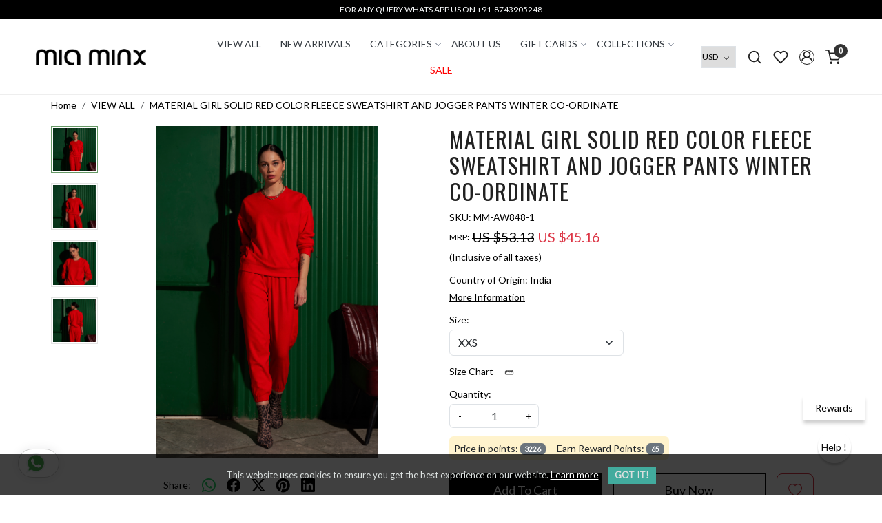

--- FILE ---
content_type: text/html; charset=UTF-8
request_url: https://www.miaminx.in/products/material-girl-solid-red-color-fleece-sweatshirt-and-jogger-pants-winter-co-ordinate
body_size: 30662
content:
<!DOCTYPE html><html lang="en">
<head>
    <meta http-equiv="Content-Type" content="text/html; charset=utf-8" /><meta charset="utf-8">
<meta name="viewport" content="width=device-width, initial-scale=1">
     <meta name="robots" content="index,follow"/>        
 




    <title>MATERIAL GIRL SOLID RED COLOR FLEECE SWEATSHIRT AND JOGGER PANTS WINTER CO-ORDINATE</title>
    <meta name="keywords" content="MATERIAL GIRL SOLID RED COLOR FLEECE SWEATSHIRT AND JOGGER PANTS WINTER CO-ORDINATE"/>    <meta name="description" content="MATERIAL GIRL SOLID RED COLOR FLEECE SWEATSHIRT AND JOGGER PANTS WINTER CO-ORDINATE"/>
<!--Store Favicons -->
    <link href="https://cdn.shopaccino.com/miaminx/images/mia-favicon.ico?v=651" type="icon" rel="icon"/><link href="https://cdn.shopaccino.com/miaminx/images/mia-favicon.ico?v=651" type="icon" rel="shortcut icon"/>
<link href="//accounts.google.com" rel="preconnect" crossorigin="anonymous"/><link href="//fonts.googleapis.com" rel="preconnect"/><link href="//fonts.gstatic.com" rel="preconnect" crossorigin="anonymous"/>
<link href="//www.googletagmanager.com" rel="dns-prefetch"/>
<link href="//connect.facebook.net" rel="dns-prefetch"/><link href="//googleads.g.doubleclick.net" rel="dns-prefetch"/>


<link href="https://cdn.shopaccino.com/miaminx/products/miaminx8971-465547_m.jpg?v=651" rel="preload" as="image"/>    <link href="/img/apple-touch-icon.png" rel="apple-touch-icon" sizes="57x57"/>    <link href="/img/apple-touch-icon-precomposed.png" rel="apple-touch-icon-precomposed" sizes="57x57"/>
                        <link rel="canonical" href="https://www.miaminx.in/products/material-girl-solid-red-color-fleece-sweatshirt-and-jogger-pants-winter-co-ordinate" />        

    
	<link rel="stylesheet" type="text/css" href="/css/assets/plugins/bootstrap-5.3.3/css/bootstrap.min.css" as="style"/>
	<link rel="stylesheet" type="text/css" href="/css/style.min.css?v=651" as="style"/>
	<link rel="stylesheet" type="text/css" href="/css/theme.css?v=651" as="style"/>

	<script type="text/javascript" src="/js/jquery-3.6.0.min.js" rel="preload"></script>

	<script type="text/javascript" src="/js/lazysizes-5.3.2.min.js" rel="preload"></script>

	<link rel="stylesheet" type="text/css" href="/css/assets/plugins/bootstrap-icons-1.11.3/bootstrap-icons.min.css" as="style" defer="defer"/>

	<link rel="stylesheet" type="text/css" href="/css/assets/plugins/jquery-ui-1.13.1/jquery-ui.min.css" as="style" async="async"/>

	<link rel="stylesheet" type="text/css" href="/css/assets/plugins/intl-tel-input/css/intlTelInput.min.css"/>

	<script type="text/javascript" src="/css/assets/plugins/intl-tel-input/js/intlTelInput.min.js"></script>
    <meta property="og:title" content="MATERIAL GIRL SOLID RED COLOR FLEECE SWEATSHIRT AND JOGGER PANTS WINTER CO-ORDINATE"/><meta property="og:type" content="product"/><meta property="og:url" content="https://www.miaminx.in/products/material-girl-solid-red-color-fleece-sweatshirt-and-jogger-pants-winter-co-ordinate?currency_id=1"/><meta property="og:image" content="https://cdn.shopaccino.com/miaminx/products/miaminx8971-465547_m.jpg?v=651"/><meta property="og:image:alt" content="MATERIAL GIRL SOLID RED COLOR FLEECE SWEATSHIRT AND JOGGER PANTS WINTER CO-ORDINATE"/><meta property="og:description" content="MATERIAL GIRL SOLID RED COLOR FLEECE SWEATSHIRT AND JOGGER PANTS WINTER CO-ORDINATE"/><meta property="og:site_name" content="miaminx"/><meta property="twitter:card" content="miaminx"/><meta property="twitter:title" content="MATERIAL GIRL SOLID RED COLOR FLEECE SWEATSHIRT AND JOGGER PANTS WINTER CO-ORDINATE"/><meta property="twitter:image" content="https://cdn.shopaccino.com/miaminx/products/miaminx8971-465547_m.jpg?v=651"/><meta property="twitter:description" content="MATERIAL GIRL SOLID RED COLOR FLEECE SWEATSHIRT AND JOGGER PANTS WINTER CO-ORDINATE"/><meta property="twitter:url" content="https://www.miaminx.in/products/material-girl-solid-red-color-fleece-sweatshirt-and-jogger-pants-winter-co-ordinate"/><meta name="apple-itunes-app" content="app-id=1568975343"/><meta name="google-play-app" content="app-id=com.miaminx"/><link rel="stylesheet" type="text/css" href="/css/slickanimate-all.min.css"/><link rel="stylesheet" type="text/css" href="/css/glasscase.min.css"/><link rel="stylesheet" type="text/css" href="/css/assets/plugins/photoswipe/photoswipe-all.min.css"/><link rel="stylesheet" type="text/css" href="/css/assets/plugins/star-rating/css/star-rating.min.css"/><link rel="stylesheet" type="text/css" href="/css/assets/plugins/bootstrap-datepicker/css/datepicker.css"/><script type="text/javascript" src="/js/slick-all.min.js"></script><script type="text/javascript">
//<![CDATA[
jQuery(function($){
        Theme.Utils.Product.addToWishlistFromList();
        Theme.Utils.Product.removeFromWishlist();
        Theme.Utils.Product.preventWishlistLoginRedirection();
        });
        
//]]>
</script><script type="text/javascript" src="//cdnjs.cloudflare.com/ajax/libs/modernizr/2.8.3/modernizr.min.js"></script><script type="text/javascript" src="/js/jquery.glasscase.min.js"></script><script type="text/javascript" src="/css/assets/plugins/photoswipe/photoswipe-all.min.js"></script><script type="text/javascript" src="/js/option_selection.min.js"></script>    <style type="text/css">
 body {  background-repeat: repeat !important; font-size: 14px !important; color: #000000 !important; } 
 .header-txt, .header-topbar, .header-txt a {  background-color: #000000 !important; color: #f7f9fa !important; } 
 @media (min-width: 768px) { 
 } 
 @media (max-width: 991px) { 
 } 
 .footer-links .h4, .footer-links h4, .footer-links h5, .social-hold h4, .store-policies li::after {  color: #000000 !important; } 
 footer {  background-color: #fafafa !important; color: #000000 !important; } 
 footer a {  color: #000000 !important; } 
 footer a:hover {  color: #000000 !important; } 
 p {  font-size: 14px !important; color: #000000 !important; } 
 a, .btn-link, .pagination > li:first-child > a, .pagination > li:first-child > span,  .btn-link, .progress-steps li.active, .progress-steps li.active .stronger, .pagination > li > a, .pagination > li > span {  font-size: 14px; color: #000000; } 
 a:hover, .btn-link:hover {  font-size: 14px; color: #000000; } 
 p {  font-size: 14px !important; color: #000000 !important; } 
.shoppingcart .cart-icon span, .searchbar .theme-btn, .btn-primary, .list-group-item.active, .dropdown-item:active {  background-color: #000000 !important; border-color: #000000 !important; font-size: 18px !important; color: #ffffff !important; } 
.dropdown-item:active, .description-all-tabs .nav-tabs .nav-item.show .nav-link,.description-all-tabs .nav-tabs .nav-link.active {  background-color: #000000 !important; color: #ffffff !important; } 
.btn-outline, .btn-outline-primary{  border-color: #000000 !important; color: #000000 !important; font-size: 18px !important; } 
.btn-wishlist{  font-size: 18px !important; } 
.searchbar .input-group-btn:hover, .btn-primary:hover, .btn-primary:focus, .btn-primary:active, .btn-outline-primary:hover, .btn-outline-primary:focus, .btn-outline-primary:active, .btn-outline-primary.active {  background-color: #333333 !important; border-color: #333333 !important; font-size: 18px !important; color: #ffffff !important; } 
.theme_border, .border-primary, .tabsborder.active {  border-color: #000000 !important; } 
 @media (min-width: 992px) { 
 .nav-menu > li > a, .h-unsticky #header-option3 .nav-menu > li > a {  font-size: 14px !important; text-transform: uppercase !important; } 
 .nav-menu > li:hover > a, .nav-menu > li.active > a, .nav-menu > li.focus > a {  font-size: 14px !important; } 
 .nav-dropdown > li > a {  font-size: 14px !important; text-transform: uppercase !important; } 
 .nav-dropdown > li > a:hover, .nav-dropdown > li > a:focus {  font-size: 14px !important; } 
 .navigation-portrait .nav-dropdown > li > ul > li > a {  font-size: 14px !important; text-transform: uppercase !important; } 
 .navigation-portrait .nav-dropdown > li > ul > li > a:hover, .navigation-portrait .nav-dropdown > li > ul > li > a:focus {  font-size: 14px !important; } 
.radio label::before, .checkbox label::before { border-color:#000000; } 
 .teaser > div.link > a:hover > span.shop-btn,.product-display:hover span.btn, .theme-circle, ul.slimmenu li ul li a:hover, .bs-wizard > .bs-wizard-step.active > .progress > .progress-bar, .bs-wizard > .bs-wizard-step.active > .bs-wizard-dot, .bs-wizard > .bs-wizard-step.active > .bs-wizard-dot:after, .green-black ul.dropdown ul li.hover, .green-black ul.dropdown ul li:hover, .mobile-slide .carousel-indicators .active, .filter-panel .radio label::after { background-color:#000000; color:#ffffff; }  
 } 
 .quick-modal-box {  font-size: 14px !important; color: #000000 !important; } 
 </style>    
            <meta name="google-site-verification" content="KylH8sYXZJbWxr2jmHWXU4rzGLY2mUxp7BwdcjFKRA0" />
<meta name="facebook-domain-verification" content="5elwxnpwol4l4gnapjv09bcuwd9nvn" />
<style>
    @import url('https://fonts.googleapis.com/css2?family=Oswald:wght@400;500&display=swap');
    @import url('https://fonts.googleapis.com/css2?family=Lato&display=swap');

    .h1,
    .h2,
    .h3,
    .h4,
    .h5,
    .h6,
    h1,
    h2,
    h3,
    h4,
    h5,
    h6,
    .slideshow .slider-heading {
        font-family: 'Oswald', sans-serif;
        text-transform: uppercase;
        letter-spacing: 1px;
    }

    body,
    html {
        font-family: 'Lato', sans-serif;
    }

    @media(min-width:1024px) {
        .header_home>.container-screen .mobile-header>.container-fluid {
            padding-left: 0;
            padding-right: 0;
        }

        .home-featured-panel .col {
            padding: 0;
        }
    }

    @media(min-width:767px) {
        #header>.container-screen {
            width: 100%;
            max-width: 100%;
            padding: 0;
            margin: 0;
        }

        #header>.container-screen .mobile-header {
            max-width: 1240px;
            margin: 0 auto;
        }



        .home-category-hold .container-fluid,
        .homepage_additional_text .container-fluid {
            padding-left: 0;
            padding-right: 0;
        }


        #logo a {
            max-width: 160px;
        }

        .home-bg {
            background-image: url('/uploads/miaminx/images/home-bg-new-601491.jpg');
            background-position: center;
            background-size: cover;
            background-repeat: no-repeat;
            display: flex;
            justify-content: center;
            align-items: center;
            height: 600px;
        }

        .container-screen {
            max-width: 1240px;
            margin: 0 auto;
        }

        .home-featured-panel,
        .home-testimonials-hold,
        .homepage_additional_text,
        .related-hold,
        .home-category-hold {
            margin: 0;
        }

        .nav-menu .menu-link {
            padding: 0.85em 1rem !important;
        }

        .mobile-header {
            padding: 1rem 0;
            position: relative;
        }

        .home-category .category-caption,
        .home-category:hover .category-caption {
            position: absolute;
            content: '';
            left: 50%;
            top: 70%;
            bottom: auto;
            transform: translateX(-50%) translateY(-50%);
            height: 50%;
        }

        .home-bg {
            margin-bottom: 1rem;
        }
    }

    @media(max-width:767px) {

        .home-category .category-caption,
        .home-category:hover .category-caption {
            position: absolute;
            content: '';
            left: 50%;
            top: 50%;
            bottom: 50%;
            transform: translateX(-50%) translateY(-50%);
            height: auto;
            width: 100%;
        }

        .home-bg {
            background-image: url('/uploads/miaminx/images/home-bg-new-601491.jpg');
            background-position: left;
            background-size: cover;
            background-repeat: no-repeat;
            display: flex;
            justify-content: center;
            align-items: center;
            height: 400px;
        }

    }


    .homepage_additional_text {
        padding-top: 0 !important;
    }

    .home-featured-panel {
        padding-top: 1rem !important;
        padding-bottom: 0 !important;
    }

    .home-category figure img {
        border-radius: 0;
    }

    .home-category figure {
        padding: 0;
    }

    .home-category .category-caption button {
        display: none;
    }

    .category-caption h4 {
        color: #fff;
        font-size: 2rem !important;
    }

    .heading h2,
    .f-nav h5 {
        font-weight: 400;
    }

    .product-list-title .teaser-name {
        text-transform: uppercase;
    }

    .home-bg-sec p {
        font-size: 18px !important;
    }

    footer {
        border-top: 1px solid #eee;
    }

    .footer-links h5 {
        text-transform: capitalize !important;
    }

    .nav-menus-wrapper .nav-menu > li:nth-child(7) a {
        color: red;
    }

    .head-wish {
        display: inline-block !important;
    }

    .home-bg-sec .btn-cstm {
        color: #000 !important;
        background-color: #fff !important;
        border-color: #fff !important;
        font-size: 12px;
        padding: 10px 20px;
        font-family: 'Oswald', sans-serif;
        letter-spacing: 1px;
        font-weight: lighter;
    }

    .footer-links li a {
        display: block;
        padding: 4px 0;
    }

    .right-btn .btn-card {
        padding: 5px 25px;
        font-size: 1rem !important;
    }

    .faq-hold {
        margin-bottom: 3em;
    }

    .faq-hold ul {
        margin-bottom: 0;
    }
 .faq-hold  .faq-content  .detail{
      display: block !important;
    }

    .faq-hold li {
        margin-bottom: 0.7em;
       
        border-bottom: solid 1px #f0f0f0;
        padding-bottom: 1rem;
    }

    .faq-hold h2 {
        margin-top: 0;
        /*padding-top:50px;*/
    }
    .faq-hold .detail p{
      font-size: 12px !important;
    }
    .faq-quesion,
    .faq-quesion:hover {
        display: block;
        text-decoration: none;
        color: #333;
        cursor: pointer;
        position: relative;
        font-size: 16px;
        font-weight: 600;
    }

    .faq-hold .detail {
        display: block;
    }

    .faq-hold .detail p {
        margin: 0;
        padding: 0.3em 1em 1em 0;
    }

    .faq-hold .right-arrow {
        position: absolute;
        left: -20px;
        z-index: 1;
        font-family: arial;
        font-weight: 400;
        font-size: 19px;
        color: #333;
    }

    .footer-logo {
        max-width: 140px;
    }

    .text-style {
        text-transform: capitalize;
    }

    @media(max-width:767px) {
        #logo a {
            max-width: 130px;
            margin-top: 4px;
        }

        .mobile-fullwidth .col-6 {
            -ms-flex: 0 0 100%;
            flex: 0 0 100%;
            max-width: 100%;
        }

        .home-about-sec {
            padding: 0 15px;
        }


    }

    @media only screen and (min-device-width : 1024px) and (max-device-width : 1280px) {
        .container-screen {
            padding: 0 3em;
        }
    }

    .sub-hold .product-inline-3,
    .home-featured-panel .homeproductscroll .teaser {
        padding-left: 15px;
        padding-right: 15px;
    }

    .home-category-hold .categoryheading h2 {
        display: none;
    }

    .welcome-text {
        padding-bottom: 0 !important;
    }

    .home-category-hold {
        padding-top: 0 !important;
    }

    .cstm-heading h3 {
        font-weight: 400;
        font-size: 2rem;
    }

    .about-sec {
        position: absolute;
        content: '';
        top: 50%;
        left: 50%;
        bottom: auto;
        right: 50%;
        width: 100%;
        transform: translateX(-50%) translateY(-50%);
    }

    .right-btn {
        position: absolute;
        content: '';
        top: 69%;
        left: 50%;
        bottom: auto;
        right: 50%;
        width: 100%;
        transform: translateX(-50%) translateY(-50%);
    }

    /* .filters-div .select-hold {
        display: none !important;
    } */

    .category-description {
        padding-top: 0 !important;
    }

    .sub-hold {
        padding-top: 2rem !important;
    }

    .home-slider.slideshow .slick-prev,
    .home-slider.slideshow .slick-next {
        display: inline-block !important;
        border: solid 1px #00000069;
    }

    .home-slider.slideshow .slick-prev::before {
        top: 9px;
        left: 8px;
    }

    .header-txt .col-12 {
        padding-top: 5px !important;
        padding-bottom: 5px !important;
    }

    #footer-bottom {
        border-top: 1px solid #000 !important;
    }

    .faq-quesion2,
    .faq-quesion2:hover {
        display: block;
        text-decoration: none;
        color: #333;
        cursor: pointer;
        position: relative;
        font-size: 16px;
        font-weight: 600;
    }
    .header-txt {
    font-size: 12px;
}
.faq-hold li{
  margin-top: 1.5rem;
}
.faq-hold .right-arrow{
  display: none !important;
}
.refund-policy p{
    font-size: 12px !important;
}
.refund-policy ul li, .refund-policy ol li{
    font-size: 12px !important;
    margin-bottom: 10px;
}
.refund-policy ul, .refund-policy ol{
    padding-left: 0.9rem !important;
}
.refund-policy h4{
    font-size: 13px !important;
    margin-top: 1.5rem;
    margin-bottom: 0.5rem;
}



/* --==============---New--Css--Start----================ */
.h-unsticky {
    box-shadow: 0 .125rem .25rem rgba(0, 0, 0, .075) !important;
}
h1, h2,.h1,.h2{
    font-weight: 400;
}

#carousel-example-controls-266{
    margin-bottom: 0px !important;
}
#featured_categories_267{
    padding-top: 1.5rem !important;
    padding-bottom: 0.5rem !important;
}
#featured_categories_267 .feature-category-title-hold{
    margin-bottom: 1rem !important;
}

.home-featuted-category .home-category{
    position: relative;
}
.home-featuted-category .home-category .homecategory-list-title{
    color: #fff !important;
}
#image_with_text_overlay_7178, #image_with_text_overlay_7179, #image_with_text_overlay_7180{
    padding-top: 0rem !important;
    padding-bottom: 0rem !important;
}
#featured_product_tabs_7181{
    padding-top: 0.8rem !important;
    padding-bottom: 0rem !important;
}
.teaser .teaser-item-div .product-list-title{
    text-align: center !important;
}
.teaser .teaser-item-div .price-varient-block  .price-hold{
    justify-content: center;
}
#text_column_images_7182{
    padding-top: 0rem !important;
    padding-bottom: 0rem !important;
}
#text_column_images_7182 .text-cl-img-hold{
    position: relative;
}
#text_column_images_7182 .text-cl-img-hold .text-caption{
    position: absolute;
    top: 50% !important;
    left: 50% !important;
    transform: translate(-50%, -50%);
}
#text_column_images_7182 .text-cl-img-hold .text-caption h3{
    color: #fff !important;
}
#text_column_images_7183 .figure-hold{
    display: none;
}
#text_column_images_7183 h3{
    text-transform: capitalize;
    font-weight: 400;
    font-size: 17px !important;
}
#text_column_images_7183{
    padding-top: 1.5rem !important;
    padding-bottom: 1.5rem !important;
}
#footer-bottom, .content-subscribe{
    background-color: transparent !important;
}


.home-category figure, #div_text_column_images_7182 .figure-hold figure{overflow: hidden;}
.home-category figure img, #div_text_column_images_7182 .figure-hold figure img{
        -webkit-transition: all 0.4s ease;
        -moz-transition: all 0.4s ease;
        -ms-transition: all 0.4s ease;
        -o-transition: all 0.4s ease;
        transition: all 0.4s ease;
        -webkit-backface-visibility: hidden;
        backface-visibility: hidden;
    }
.home-category figure img:hover, #div_text_column_images_7182 .figure-hold figure img:hover
    {                
        -webkit-transform:scale(1.1);
        -moz-transform:scale(1.1);
        -ms-transform:scale(1.1);
        -o-transform:scale(1.1);
        transform:scale(1.1)
    }


    .storecategory .subcategory .categorycaption{
        font-size: 14px !important;
        -webkit-transition: all 0.4s ease;
        -moz-transition: all 0.4s ease;
        -ms-transition: all 0.4s ease;
        -o-transition: all 0.4s ease;
        transition: all 0.4s ease;
        text-transform: uppercase;
    }
    .storecategory .subcategory:hover .categorycaption{
        color: #c3cdd4 !important;
    }
    .prod-description{
        padding: 1.5em;
        background-color: #f7f7f7;
        border: solid 1px #eee;
        color: #000 !important;
    }
    .review-rate-block h2 {
        color: #000 !important;
    }
    .filter-panel .fp-links-horizontal{
        display: block !important;
       /* text-align: left !important;*/
        margin-bottom: 0.7rem;
    }
   .btn-primary, .btn-outline-primary{
    border-radius: 0px !important;
   }
   .footerright-panel .bg-transparent{
    background-color: #000 !important;
    border-color: #000 !important;
    color:#fff !important;
   }
   .download-app1{
    border-bottom: 1px solid #dee2e6 !important;
   }
@media(min-width:767px){
    h1, h2,.h1,.h2{
        font-size: 32px !important;
    }
    .home-featuted-category .home-category  h3{
        font-size: 32px !important;
    }
    #div_featured_categories_267{
        --bs-gutter-x: 1.8rem !important;
    }
    #div_text_column_images_7182{
        --bs-gutter-x: 2rem !important;
    }
    #text_column_images_7182 .text-cl-img-hold .text-caption h3{
        font-size: 32px !important;
    }
    #div_text_column_images_7183{
        max-width: 650px;
        margin: 0px auto;
    }
    .prod-description h3{
      font-size: 28px !important;   
    }
    .review-rate-block h2, .recent-panel h2{
        font-size: 27px !important;

    }
    .footer-orientique{
        padding-top: 2.5rem !important;
    }
    .sub-category-desc .storecategory .subcategory{
        width: 16.66% !important;
    }
    .sub-category-desc .storecategory > .row-cols-lg-4{
        --bs-gutter-x: 0.5rem !important;
    }
}
@media(max-width:767px){
    h1, h2,.h1,.h2{
        font-size: 28px !important;
    }
    .home-featuted-category .home-category h3, #text_column_images_7182 .text-cl-img-hold .text-caption h3{
        font-size: 28px !important;
    }
}
/*
.subcategory-scroll {  max-width: none !important;}
.subcategory figure {  padding-bottom: 150%  !important;}
.subcategory figure img {border-radius: 6px !important;}
*/
.left-column {
  float: none;
  width: 100%;
  margin-right: 0;
}
.right-column {
  margin-left:0;
  padding-left:0;
}
.pricerange-hold { border:none !important;padding-top: 0.3rem !important;  padding-bottom: 0.3rem !important;}
</style>

<script type="text/javascript">
//<![CDATA[
    window.BRAND_STORE_ID = 6246;
    window.BRAND_STORE_CURRENCY_SYMBOL_POSTFIX = 0;
    window.IS_WHOLESALER = 0;
    window.IS_B2B_QUANTITY_MULTIPLE = 0;
    window.BRAND_STORE_LANGUAGE = 'en';
    
    //Set Global Variables
    window.Store = window.Store || {};  // create if not exists
    Store.StoreConfig = Object.assign({"id":"6246","store_website_url":"www.miaminx.in","store_domain_name":"miaminx","is_multi_variant_add_cart_enabled":0,"language_code":"en","store_country_id":"101"}, Store.StoreConfig || {});
    Store.TemplateConfig = Object.assign({"is_b2b_quantity_multiple":0,"show_sidebar_on_addcart":1,"is_get_quote":0,"is_customer_register_in_popup":1,"show_discount_percent_on_product":0,"show_discount_percent_on_product_round_off":1}, Store.TemplateConfig || {});
    Store.CustomerConfig = Object.assign({"is_wholesaler":0}, Store.CustomerConfig || {});
    Store.AppConfig = Object.assign({"is_gold_rate":0}, Store.AppConfig || {});
//]]>
</script>    
        
<!-- Begin Google Tag Manager -->
<script>
(function(w,d,s,l,i){
w[l]=w[l]||[];
w[l].push({'gtm.start': new Date().getTime(),event:'gtm.js'});
var f=d.getElementsByTagName(s)[0],j=d.createElement(s),dl=l!='dataLayer'?'&l='+l:'';
j.async=true;
j.src='https://www.googletagmanager.com/gtm.js?id='+i+dl;
f.parentNode.insertBefore(j,f);
})(window,document,'script','dataLayer','G-EMFJP8N1EE');
</script>
<!-- End Google Tag Manager -->
<!-- Begin Google Analytics Tag -->
 <script type="text/javascript">
 var gaProperty = 'G-XEQ2BLSMQ6';
 var disableStr = 'ga-disable-' + gaProperty;
 if (document.cookie.indexOf(disableStr + '=true') > -1) {
 window[disableStr] = true;
 }
 function gaOptout() {
 document.cookie = disableStr + '=true; expires=Thu, 31 Dec 2099 23:59:59 UTC; path=/';
 window[disableStr] = true;
 }
 </script>
<script async src="https://www.googletagmanager.com/gtag/js?id=G-XEQ2BLSMQ6"></script>
<script>
 window.dataLayer = window.dataLayer || [];
 function gtag(){dataLayer.push(arguments);}
 gtag('js', new Date());
 gtag('config', 'G-XEQ2BLSMQ6');
</script>
 <!-- End Google Analytics Tag -->
<script>
 if (typeof gtag == 'function') {
 gtag('event', 'view_item', {
 "items": [{"id":"MM-AW848","name":"MATERIAL GIRL SOLID RED COLOR FLEECE SWEATSHIRT AND JOGGER PANTS WINTER CO-ORDINATE","list_name":"Product Detail","list_position":1,"price":"3225.75","currency":"USD","url":"https:\/\/www.miaminx.in\/products\/material-girl-solid-red-color-fleece-sweatshirt-and-jogger-pants-winter-co-ordinate","image_url":"https:\/\/cdn.shopaccino.com\/miaminx\/products\/miaminx8971-465547_l.jpg?v=651","instock":"Yes","brand":"","category":"VIEW ALL"}]
});
}
</script>

<!-- Begin Google Remarketing Tag -->
<script async src="https://www.googletagmanager.com/gtag/js?id=AW-363945970"></script>
<script>
window.dataLayer = window.dataLayer || [];
function gtag(){dataLayer.push(arguments);}
gtag('js', new Date());
gtag('config', 'AW-363945970');
gtag('event', 'page_view', {'send_to': 'AW-363945970',
'ecomm_totalvalue': '3225.75',
'ecomm_pagetype': 'product',
'items': [{
'ecomm_prodid': 'MM-AW848',
'google_business_vertical': 'retail'
}]});
</script>
<!-- End Google Remarketing Tag -->
<!-- Facebook Page View Code -->
<script type="text/javascript">
!function(f,b,e,v,n,t,s){if(f.fbq)return;n=f.fbq=function(){n.callMethod?n.callMethod.apply(n,arguments):n.queue.push(arguments)}; 
if(!f._fbq)f._fbq=n;n.push=n;n.loaded=!0;n.version='2.0';n.queue=[];t=b.createElement(e);t.async=!0;t.src=v;s=b.getElementsByTagName(e)[0]; 
s.parentNode.insertBefore(t,s)}(window,document,'script','https://connect.facebook.net/en_US/fbevents.js');
fbq('init', '3964051923837508'); 
fbq('track', 'PageView'); 
 fbq('track', 'ViewContent', { 
 content_name: 'MATERIAL GIRL SOLID RED COLOR FLEECE SWEATSHIRT AND JOGGER PANTS WINTER CO-ORDINATE', 
 content_ids: ['MM-AW848'], 
 content_type: 'product', 
 contents: [{"id":"MM-AW848","quantity":1,"item_price":3225.75}], 
 currency: 'USD', 
 value: '3225.75' 
 }, {eventID: '1769752605173'}); 
</script> 
<noscript><img height='1' width='1' alt='Facebook' style='display:none' src='https://www.facebook.com/tr?id=3964051923837508&ev=PageView&eid=1769752605173&noscript=1' /></noscript> 
<!-- End Facebook Page View Code --> 
        
    <script type="text/javascript">
//<![CDATA[
var googleRecaptchaSiteKey = '6LeeMd4qAAAAAML61loM7l5qARM-LRzoOAG5VBHX';
//]]>
</script></head>

<body>
            <noscript><iframe src='https://www.googletagmanager.com/ns.html?id=G-EMFJP8N1EE' height="0" width="0" style="display:none;visibility:hidden"></iframe></noscript> 

                
                
        <div role="alert" class="alert border-0 m-0 p-0 rounded-0 alert-dismissible fade show bg-dark text-white header-txt">
        <div class="container-fluid">
            <div class="row">
                <div class="col-12 py-2 text-center">
                     FOR ANY QUERY WHATS APP US ON +91-8743905248                </div>
            </div>
        </div>
        <button type="button" class="d-block d-sm-none p-3 btn-close" data-bs-dismiss="alert" aria-label="Close"></button>
    </div>
    
    <div class="bg-white header-height"></div>
        <header id="header" class="sticky-top header_inner">
        <div class="container-screen">
                        <div id="header-option5">
    <div id="sticky-mhead"></div>
    <div class="clearfix">
        <div class="clearfix mobile-header">
            <div class="container">
                <div class="d-flex justify-content-between align-items-center mobile-logo">
                    <div class="d-block d-lg-none">
                        <div class="position-relative m-nav-icon"><div class="animate fadeIn nav-toggle"></div></div>
                    </div>
                    <div class="w-100 logo-hold">
                        <div id="logo" class="clearfix">
             <a href="/" title="Home" class="d-block ratio" style="--bs-aspect-ratio: 25%"><img src="https://cdn.shopaccino.com/miaminx/images/miaminx-logo-866984headerlogo-350316438991007_header_logo.png?v=651" alt="miaminx" class="img-fluid" width="300" height="115" fetchpriority="high"/></a>    </div>                    </div>

                    <div class="text-lg-center w-100 menu-bar">   
                        <nav id="navigation1" class="d-block position-relative w-100 navigation d-none d-md-block">
    <div class="animate fadeIn nav-toggle d-none"></div>
    <div class="nav-menus-wrapper">
                
        <ul class="m-0 list-inline nav-menu">
                    <li><a href="/categories/view-all">VIEW ALL</a></li><li><a href="/categories/new-arrivals">New Arrivals</a></li><li class="list-inline-item"><a href="/categories/women">CATEGORIES</a><ul class="nav-dropdown"><li><a href="/categories/resort-wear">Resort Wear</a></li><li><a href="/categories/party-wear">PARTY WEAR</a></li><li><a href="/categories/festive-wear">FESTIVE WEAR</a></li><li><a href="/categories/winter-wear-1">WINTER WEAR</a></li><li><a href="/categories/dresses">Dresses</a></li><li><a href="/categories/top-tunics">Tops &amp; Tunics</a></li><li><a href="/categories/coords">Co-Ords</a></li><li><a href="/categories/shorts-pants">Shorts &amp; Pants</a></li><li><a href="/categories/saris">SARIS</a></li><li><a href="/categories/jackets">JACKETS</a></li><li><a href="/categories/kaftans">KAFTANS</a></li><li><a href="/categories/capes">CAPES &amp; STOLES</a></li><li><a href="/categories/skirts-1">SKIRTS</a></li><li><a href="/categories/shrugs">SHRUGS &amp; COVERUPS</a></li><li><a href="/categories/sale">Sale</a></li><li><a href="/categories/jumpsuits">Jumpsuits</a></li></ul></li><li><a href="/pages/about-us">About Us</a></li><li class="list-inline-item"><a href="/categories/gift-cards">Gift Cards</a><ul class="nav-dropdown"><li><a href="/categories/birthday">Birthday</a></li><li><a href="/categories/anniversary">Anniversary</a></li><li><a href="/categories/womens-day">Women&#039;s Day</a></li><li><a href="/categories/congratulation">Congratulation</a></li><li><a href="/categories/wedding">Wedding</a></li></ul></li><li class="list-inline-item"><a href="/categories/collections">COLLECTIONS</a><ul class="nav-dropdown"><li><a href="/categories/nomads-of-the-north">NOMADS OF THE NORTH</a></li><li><a href="/categories/midnight-mirage">MIDNIGHT MIRAGE</a></li><li><a href="/categories/casablanca">CASABLANCA</a></li><li><a href="/categories/material-girl-03">MATERIAL GIRL 03</a></li><li><a href="/categories/leila-02">LEILA 02</a></li><li><a href="/categories/malibu-02">MALIBU 02</a></li><li><a href="/categories/la-flor">LA FLOR</a></li><li><a href="/categories/material-girl-02">MATERIAL GIRL 02</a></li><li><a href="/categories/leila">LEILA</a></li><li><a href="/categories/florentina">FLORENTINA</a></li><li><a href="/categories/malibu">MALIBU</a></li><li><a href="/categories/material-girl">MATERIAL GIRL</a></li><li><a href="/categories/desert-rose">DESERT ROSE</a></li><li><a href="/categories/ranthambore">RANTHAMBORE</a></li><li><a href="/categories/amalfi">AMALFI</a></li></ul></li><li><a href="/categories/sale">Sale</a></li>
                                    
        </ul>
    </div>
</nav>                    </div>

                    <div class="toppanel-hold">
                        <div class="d-flex justify-content-end align-items-center">
                            <div class="d-none d-md-block">
                                                                                                <div class="my-1 d-inline-block mx-auto text-center language-hold me-2">
                                        <ul class="list-inline m-0 p-0">
                                                                                                                                              <li class="list-inline-item">
                                                      <form action="/store_currencies/currency" class="m-0 form-inline" id="StoreCurrencyCurrencyForm" method="post" accept-charset="utf-8"><div style="display:none;"><input type="hidden" name="_method" value="POST"/><input type="hidden" name="data[_Token][key]" value="fe8e7b64dd538635ae6e6aad3418806be9c23d5dd1c7867b79309ace95e0c7d29ad3534ab3c1157cdc6edf1eebac03a07ee76512456818d96fc0801ce9fd55a3" id="Token968967920" autocomplete="off"/></div>                                                         <div class="header-currency">
                                                             <div class="position-relative d-inline-block select-hold">
                                                                 <div class="select">
                                                                     <select name="data[StoreCurrency][currency_id]" id="currency_id" class="border small position-relative currency-dropdown pl-1" aria-label="Currency">
<option value="2" selected="selected">USD</option>
<option value="4">GBP</option>
<option value="3">EUR</option>
<option value="8">AED</option>
<option value="12">CAD</option>
<option value="10">AUD</option>
<option value="1">INR</option>
</select>                                                                 </div>
                                                                 <div class="position-absolute select__arrow"></div>
                                                             </div>
                                                         </div>
                                                      <div style="display:none;"><input type="hidden" name="data[_Token][fields]" value="652160fc564b397a5d00eb31029a8bf5cb17e48b%3A" id="TokenFields639437197" autocomplete="off"/><input type="hidden" name="data[_Token][unlocked]" value="" id="TokenUnlocked908208535" autocomplete="off"/></div></form>                                                 </li>
                                                                                             
                                                                                    </ul>
                                   </div>
                                                                                        </div>
                            <div class="search-toggle">
                                <a role="link" aria-label="Search" tabindex="0" class="search-icon px-2 icon-search"><svg class="svg-size ico-srch" viewBox="0 0 24 24" width="25" height="25" stroke="currentColor" stroke-width="1" fill="none" stroke-linecap="round" stroke-linejoin="round"><circle cx="11" cy="11" r="8"></circle><line x1="21" y1="21" x2="16.65" y2="16.65"></line></svg></a>
                                <a role="link" aria-label="Search" tabindex="0" class="search-icon px-2 icon-close"><svg class="svg-size ico-close" viewBox="0 0 24 24" width="25" height="25" stroke="currentColor" stroke-width="1" fill="none" stroke-linecap="round" stroke-linejoin="round" class="css-i6dzq1"><line x1="18" y1="6" x2="6" y2="18"></line><line x1="6" y1="6" x2="18" y2="18"></line></svg></a>
                            </div>
                                                            <div class="head-wish">
                                    <a class="px-2 d-flex btn_login_popup" href="/myaccount/wishlist">
                                        <i class="fa fa-star-o d-none" aria-hidden="true"></i>
                                        <svg class="svg-size" viewBox="0 0 24 24" width="25" height="25" stroke="currentColor" stroke-width="1" fill="none" stroke-linecap="round" stroke-linejoin="round" class="css-i6dzq1"><title>Wishlist</title><path d="M20.84 4.61a5.5 5.5 0 0 0-7.78 0L12 5.67l-1.06-1.06a5.5 5.5 0 0 0-7.78 7.78l1.06 1.06L12 21.23l7.78-7.78 1.06-1.06a5.5 5.5 0 0 0 0-7.78z"></path></svg>
                                    </a>
                                </div>
                                <div class="clearfix">
                                    <div class="clear top-login-dtp">
                                                                                    <a aria-label="Wishlist" role="button" class="px-2 d-flex btn_login_popup" href="#" id="user_profile" aria-label="Accounts">
                                                <svg class="svg-size" role="presentation" viewBox="0 0 20 20" width="23" height="23" stroke-width="1" >
                                                <title>Account</title>
                                                  <g transform="translate(1 1)" stroke="currentColor" fill="none" fill-rule="evenodd" stroke-linecap="square">
                                                    <path d="M0 18c0-4.5188182 3.663-8.18181818 8.18181818-8.18181818h1.63636364C14.337 9.81818182 18 13.4811818 18 18"></path>
                                                    <circle cx="9" cy="4.90909091" r="4.90909091"></circle>
                                                  </g>
                                                </svg>
                                            </a>
                                                                            </div>
                                    <div class="top-login">
                                                                          </div>
                                </div>
                                <div class="shoppingcart">
                                    <div id="div-drop-cart" class="position-relative">
                                        <div class="position-relative cd-cart-trigger">
                                            <a href="/store_carts/cart" title="Shopping Bag" class="d-flex px-2 cart-icon align-items-center">
                                                <span class="position-absolute rounded-circle badge badge-primary bg-dark text-white">0</span>
                                                <svg class="svg-size" viewBox="0 0 24 24" width="25" height="25" stroke="currentColor" stroke-width="1" fill="none" stroke-linecap="round" stroke-linejoin="round" class="css-i6dzq1"><circle cx="9" cy="21" r="1"></circle><circle cx="20" cy="21" r="1"></circle><path d="M1 1h4l2.68 13.39a2 2 0 0 0 2 1.61h9.72a2 2 0 0 0 2-1.61L23 6H6"></path></svg>
                                           </a>
                                        </div>
                                    </div>
                                </div>
                                                    </div>
                    </div>
                </div>
            </div>
        </div>
        <div class="mobile-header-height d-block d-md-none"></div>        
    </div>

                            
   
        <form action="/products/search" class="w-100 form-search" id="ProductsSearchForm" method="get" accept-charset="utf-8">        <div class="position-absolute search-container">
            <div id="searchbar" class="searchbar srch-pos-right">
                <div class="input-group">
                    <input name="keyword" id="keyword" class="form-control search-input rounded-0" placeholder="Search ..." autocomplete="off" type="text"/>                    <div class="input-group-append">
                        <button type="submit" id="search_submit" title="search">
                            <svg class="svg-size ico-srch" viewBox="0 0 24 24" width="28" height="28" stroke="currentColor" stroke-width="2" fill="none" stroke-linecap="round" stroke-linejoin="round"><circle cx="11" cy="11" r="8"></circle><line x1="21" y1="21" x2="16.65" y2="16.65"></line></svg>
                        </button>
                    </div>
                </div>
            </div>
        </div>
    </form>     
   
</div>
        </div>
    </header>
    
    <section class="container-screen position-static">
        <div class="col mx-auto d-none text-center py-2 m-logo">
                            <a href="/" title="Home" class="d-inline-block"><img src="/img/x.gif" alt="miaminx" class="img-fluid lazyload" data-src="https://cdn.shopaccino.com/miaminx/images/miaminx-logo-866984headerlogo-350316438991007_header_logo.png?v=651?v=1"/></a>              
        </div>
        
        
        
                                    <div class="page-section mid-content">
            <div class="container-fluid">
                <div class="row">
                    <div class="col-md-12"></div>        
                </div>
            </div>
            <div class="clear"></div>
            
<style>
    .text-underline {text-decoration: underline;text-decoration-style: solid;text-decoration-style: dashed;text-underline-position: under;}
    .bg-soft-primary {background-color: rgba(64,144,203,.3)!important;}
    .bg-soft-success {background-color: rgba(71,189,154,.3)!important;}
    .bg-soft-danger {background-color: rgba(231,76,94,.3)!important;}
    .bg-soft-warning {background-color: rgba(249,213,112,.3)!important;}
    .estimated-delivery-steps { }
</style>
<div class="item-details-hold">
            <div class="container-fluid">
            <div class="row">
                <div class="col-md-12">
                    <div class="d-none d-sm-block">
                        <nav aria-label="breadcrumb" class="product-breadcrumb">
                            <ol class="bg-transparent pl-0 py-1 breadcrumb" itemscope itemtype="http://schema.org/BreadcrumbList">
                                <li class="breadcrumb-item" itemprop="itemListElement" itemscope itemtype="http://schema.org/ListItem">
                                    <a itemprop="item" href="/">
                                        <span itemprop="name">Home</span>
                                        <meta itemprop="position" content="1" />
                                    </a>
                                </li>
                                                                    <li class="breadcrumb-item" itemprop="itemListElement" itemscope itemtype="http://schema.org/ListItem">
                                        <a itemprop="item" href="/categories/view-all">
                                            <span itemprop="name">VIEW ALL</span>
                                            <meta itemprop="position" content="2" />
                                        </a>
                                    </li>
                                                                    <li class="breadcrumb-item" itemprop="itemListElement" itemscope itemtype="http://schema.org/ListItem">
                                        <a itemprop="item" href="/products/material-girl-solid-red-color-fleece-sweatshirt-and-jogger-pants-winter-co-ordinate">
                                            <span itemprop="name">MATERIAL GIRL SOLID RED COLOR FLEECE SWEATSHIRT AND JOGGER PANTS WINTER CO-ORDINATE</span>
                                            <meta itemprop="position" content="3" />
                                        </a>
                                    </li>
                                                            </ol>
                        </nav>
                    </div>
                </div>
            </div>
        </div>

        
        
<div class="container-fluid">
    <div class="row">
        <div class="col-12">
            <div class="mb-3 product-des-hold">
                <div class="row">
                    <!--begin product magnifier -->
                    <div class="col-sm-6 col-12">
                                                    <div class="d-none d-sm-block dsktp-zoomer">
                                <!--<span class="mobile-zoom-icon visible-xs visible-sm"><i class="fa fa-search-plus"></i> Click on image to zoom</span>-->
                                <ul id='product-zoom' class='gc-start'>
                                                                                                                                                                    <li><img src="https://cdn.shopaccino.com/miaminx/products/miaminx8971-465547_l.jpg?v=651?param=1" alt="MATERIAL GIRL SOLID RED COLOR FLEECE SWEATSHIRT AND JOGGER PANTS WINTER CO-ORDINATE" data-gc-caption="MATERIAL GIRL SOLID RED COLOR FLEECE SWEATSHIRT AND JOGGER PANTS WINTER CO-ORDINATE" /></li>
                                                                                                                                                                            <li><img src="https://cdn.shopaccino.com/miaminx/products/miaminx8964-310310_l.jpg?v=651?param=2" alt="MATERIAL GIRL SOLID RED COLOR FLEECE SWEATSHIRT AND JOGGER PANTS WINTER CO-ORDINATE" data-gc-caption="MATERIAL GIRL SOLID RED COLOR FLEECE SWEATSHIRT AND JOGGER PANTS WINTER CO-ORDINATE" /></li>
                                                                                                                                                                            <li><img src="https://cdn.shopaccino.com/miaminx/products/miaminx8979-195689_l.jpg?v=651?param=3" alt="MATERIAL GIRL SOLID RED COLOR FLEECE SWEATSHIRT AND JOGGER PANTS WINTER CO-ORDINATE" data-gc-caption="MATERIAL GIRL SOLID RED COLOR FLEECE SWEATSHIRT AND JOGGER PANTS WINTER CO-ORDINATE" /></li>
                                                                                                                                                                            <li><img src="https://cdn.shopaccino.com/miaminx/products/miaminx8974-579891_l.jpg?v=651?param=4" alt="MATERIAL GIRL SOLID RED COLOR FLEECE SWEATSHIRT AND JOGGER PANTS WINTER CO-ORDINATE" data-gc-caption="MATERIAL GIRL SOLID RED COLOR FLEECE SWEATSHIRT AND JOGGER PANTS WINTER CO-ORDINATE" /></li>
                                                                                                                        
                                    
                                                                    </ul>
                            </div>
                                                <div class="clearfix"></div>
                        <div class="text-center mt-3 mb-2 sharebtn-hold">
                            <div class="d-flex align-items-center justify-content-center social-container">
                                <label class="me-2">Share:</label>
                                                                                                    <a href="whatsapp://send" title="Whatsapp" aria-label="Whatsapp" data-text="MATERIAL GIRL SOLID RED COLOR FLEECE SWEATSHIRT AND JOGGER PANTS WINTER CO-ORDINATE" data-href="https://www.miaminx.in/products/material-girl-solid-red-color-fleece-sweatshirt-and-jogger-pants-winter-co-ordinate" class="p-2 whatsapp wa_btn" alt="Whatsapp"><i class="bi bi-whatsapp fs-5" aria-hidden="true"></i></a>
                                    <a href="#" title="facebook" aria-label="facebook" data-type="facebook" data-url="https://www.miaminx.in/products/material-girl-solid-red-color-fleece-sweatshirt-and-jogger-pants-winter-co-ordinate" data-title="MATERIAL GIRL SOLID RED COLOR FLEECE SWEATSHIRT AND JOGGER PANTS WINTER CO-ORDINATE" data-description="MATERIAL GIRL SOLID RED COLOR FLEECE SWEATSHIRT AND JOGGER PANTS WINTER CO-ORDINATE" data-media="https://cdn.shopaccino.com/miaminx/products/miaminx8971-465547_m.jpg?v=651" class="prettySocial p-2 bi bi-facebook fs-5 facebook"></a>
                                    <a href="#" title="twitter" aria-label="twitter" data-type="twitter" data-url="https://www.miaminx.in/products/material-girl-solid-red-color-fleece-sweatshirt-and-jogger-pants-winter-co-ordinate" data-description="MATERIAL GIRL SOLID RED COLOR FLEECE SWEATSHIRT AND JOGGER PANTS WINTER CO-ORDINATE" data-via="miaminx" class="prettySocial p-2 bi bi-twitter-x fs-5 twitter"></a>
                                    <a href="#" title="pinterest" aria-label="pinterest" data-type="pinterest" data-url="https://www.miaminx.in/products/material-girl-solid-red-color-fleece-sweatshirt-and-jogger-pants-winter-co-ordinate" data-title="MATERIAL GIRL SOLID RED COLOR FLEECE SWEATSHIRT AND JOGGER PANTS WINTER CO-ORDINATE" data-description="MATERIAL GIRL SOLID RED COLOR FLEECE SWEATSHIRT AND JOGGER PANTS WINTER CO-ORDINATE" data-media="https://cdn.shopaccino.com/miaminx/products/miaminx8971-465547_m.jpg?v=651" class="prettySocial p-2 bi bi-pinterest fs-5 pinterest"></a>
                                    <a href="#" title="linkedin" aria-label="linkedin" data-type="linkedin" data-url="https://www.miaminx.in/products/material-girl-solid-red-color-fleece-sweatshirt-and-jogger-pants-winter-co-ordinate" data-title="MATERIAL GIRL SOLID RED COLOR FLEECE SWEATSHIRT AND JOGGER PANTS WINTER CO-ORDINATE" data-description="MATERIAL GIRL SOLID RED COLOR FLEECE SWEATSHIRT AND JOGGER PANTS WINTER CO-ORDINATE" data-via="miaminx" data-media="https://cdn.shopaccino.com/miaminx/products/miaminx8971-465547_m.jpg?v=651" class="prettySocial p-2 bi bi-linkedin fs-5 linkedin"></a>
                                                            </div>
                                                    </div>
                    </div>
                    <!--end product magnifier -->

                    <div class="col-sm-6 col-12">
                        <div class="product_detail">
                            <form action="/store_carts/add" class="form-horizontal" enctype="multipart/form-data" id="StoreCartAddForm" method="post" accept-charset="utf-8"><div style="display:none;"><input type="hidden" name="_method" value="POST"/><input type="hidden" name="data[_Token][key]" value="fe8e7b64dd538635ae6e6aad3418806be9c23d5dd1c7867b79309ace95e0c7d29ad3534ab3c1157cdc6edf1eebac03a07ee76512456818d96fc0801ce9fd55a3" id="Token1287770245" autocomplete="off"/></div>                            <input type="hidden" name="data[StoreCart][id]" value="776579" id="StoreCartId"/>                            <input type="hidden" name="data[StoreCart][product_variant_id]" value="0" id="StoreCartProductVariantId"/>                            <input type="hidden" name="data[StoreCart][selection_type]" id="selection_type" value="0"/>
                            <div id="wishlist_err" class="alert alert-danger" role="alert" style="display:none;">
                                <span class="glyphicon glyphicon-exclamation-sign" aria-hidden="true"></span>
                                <span class="sr-only">Deleted:</span>
                                Product removed from wishlist!
                            </div>
                            <div id="wishlist_success" class="alert alert-success" role="alert" style="display:none;">
                                <span class="glyphicon glyphicon-ok" aria-hidden="true"></span>
                                <span class="sr-only">Success:</span>
                                Product added to wishlist successfully. 
                            </div>

                            <div class="prdct-name">
                                <h1>MATERIAL GIRL SOLID RED COLOR FLEECE SWEATSHIRT AND JOGGER PANTS WINTER CO-ORDINATE</h1>
                            </div>
                                                        <div class="sku">SKU: <span id="product-sku">MM-AW848</span></div>

                            
                                                                                                                                                            <div class="d-flex flex-row align-items-center py-1 prd-price-section">
                                                                                                                            <span class="me-1 small fw-normal mrptag-product">MRP: </span>
                                                                                                            
                                                                                            <div id="price-preview" class="d-flex align-items-center">
                                                    <div class="d-flex align-items-center clearfix">
                                                                                                                    <div class="cut-price">
                                                                <span style="text-decoration: line-through;">US $ 53.13</span>
                                                            </div>
                                                            <div class="me-1 product-price text-danger">US $ 45.16 </div>
                                                        
                                                          

                                                        												
                                                    </div>
                                                    	
                                                                                                            <small style="font-size:14px;" class="text-danger save-amt-discount">Save <span class="price-font"> </span> US $ 7.97</small>
                                                                                                    </div>                                                
                                                                                    </div>

                                                                                <div class="price-inclusive">(Inclusive of all taxes)</div>
                                                                                

                                                                                                            
                                
                                                                  

                                <div class="dropdown-divider"></div>
                                <div class="py-2 small-desc">
                                    <div class="mb-2 prd-short-summary d-none"></div>
                                    
                                    
                                    <div class="clearfix"></div>
                                                                            <div class="my-1 made-in">
                                            Country of Origin: <span class="d-inline-block rounded"><span>India</span></span>
                                        </div>
                                    
                                                                            <a href="#desc-bookmark" class="text-decoration-underline btn-link more-info">More Information</a>
                                                                    </div>

                                                                                                                                                        <div class="border-solid margintop20 marginbottom20"></div>
                                                                                                            
                                <div class="clearfix"></div>
                                
                                
                                <div class="productdetails-hold">
                                                                                                                         
                                                                
                                <div class="row no-gutters">
                                                                                    
                                                                                                        <div class="variant-block">
                                                            <div class="row w-100">
                                                                                                                                    <div class="col-sm-6 col-12">
                                                                        <div class="clearfix mt-1 mb-2">
                                                                            <label class="mb-1">Size:</label>
                                                                            <span class="custom-dropdown">
                                                                                <select class="form-select" name="variant_size" id="variant_size">
                                                                                                                                                                            <option value="XS" data-id="0">XS</option>
                                                                                                                                                                            <option value="XXS" data-id="0">XXS</option>
                                                                                                                                                                            <option value="4XL" data-id="0">4XL</option>
                                                                                                                                                                            <option value="S" data-id="0">S</option>
                                                                                                                                                                            <option value="M" data-id="0">M</option>
                                                                                                                                                                            <option value="L" data-id="0">L</option>
                                                                                                                                                                            <option value="XL" data-id="0">XL</option>
                                                                                                                                                                            <option value="XXL" data-id="0">XXL</option>
                                                                                                                                                                            <option value="3XL" data-id="0">3XL</option>
                                                                                                                                                                    </select>
                                                                            </span>
                                                                        </div>
                                                                    </div>
                                                                
                                                                
                                                                                                                            </div>
                                                        </div>
                                                                                                                              
                                        </div>

                                                                                            <div class="row no-gutters">
                                                    <div class="col-12 col-sm-4">
                                                                                                                                                                                    <div class="size-btn-hold">
                                                                    <a href="#" aria-label="Size Chart" id="btnsizechart" name="btnsizechart" class="py-1 d-inline-block btn-sizechart text-link" data-bs-toggle="modal" data-bs-target="#sizechartModal" style="cursor:pointer;">
                                                                        Size Chart <img src="/img/measuring-tape.svg?v=1" alt="" width="40" height="15"/> 
                                                                    </a>
                                                                </div>
                                                                                                                       
                                                    </div>
                                                </div>
                                            
                                            
                                            <div class="col-md-12 d-none" id="SizeDiv">
                                                <div class="clearfix">
                                                    <div class="d-flex align-items-center" style="padding-left:0px;">
                                                        
                                                                                                                                                                                    <div class="ms-2 size-btn-hold" style="display:inline;">
                                                                    <a href="#" aria-label="Size Chart" name="btnsizechart" class="py-1 d-inline-block border-bottom btn-sizechart text-link" data-bs-toggle="modal" data-bs-target="#sizechartModal" style="cursor:pointer;">
                                                                        Size Chart / How To Measure <img src="/img/measuring-tape.svg?v=1" alt="" width="40" height="15"/> 
                                                                    </a>
                                                                </div>
                                                                                                                                                                        </div>
                                                </div>
                                            </div>

                                                                                    

                                            <div class="row">
                                                <div class="col-12 pt-1 text-left qty-hold">
                                                                                                                                                                                                                                                <div class="clearfix my-1">
                                                                            <label class="mb-1">Quantity: </label>
                                                                            <div class="clearfix ">
                                                                                <input type="hidden" name="data[StoreCart][is_fabric]" id="is_fabric" class="is_fabric" value="0"/>                                                                                                                                                                <!-- Normal Quantity -->
                                                                                <div class="d-block position-relative count-input clearfix ">
                                                                                    <a class="position-absolute border-right text-center incr-btn" data-action="decrease" href="#">-</a>
                                                                                    <input name="data[StoreCart][quantity]" id="quantity" data-quantity="20" class="form-control text-center quantity" aria-label="quantity" value="1" type="text"/>                                                                                    <a class="position-absolute border-left text-center incr-btn" data-action="increase" href="#">+</a>
                                                                                </div>

                                                                                <!-- Fabric Quantity -->
                                                                                <div class="d-block position-relative count-input clearfix d-none">																	    
                                                                                    <a class="position-absolute border-right text-center incr-btn" data-action="decrease" href="#">-</a>
                                                                                    <input name="data[StoreCart][fabric_quantity]" id="fabric_quantity" data-quantity="20" class="form-control text-center quantity" value="1" min="1" type="text"/>                                                                                    <a class="position-absolute border-left text-center incr-btn" data-action="increase" href="#">+</a>
                                                                                </div>		
                                                                            </div> 
                                                                        </div>
                                                                        <div id="diverror">
                                                                            <span class="label label-danger text-danger"></span>  
                                                                        </div>
                                                                                                                                                                                                                                                                                        </div>
                                            </div>

                                                  


                                                                                            </div>

                                            
                                                                                        
                                            
                                                                                    <mark class="d-inline-flex mt-2 mb-1 rounded ">
                                                <div class="d-flex flex-row">
                                                    <div class="p-1 border-right me-2 priceinporints-panel">
                                                                                                                    <span>Price in points: <span id="spend_reward_points" class="badge bg-secondary">3226</span></span>
                                                                                                            </div>
                                                    <div class="p-1">
                                                                                                                    <span>Earn Reward Points: <span id="earn_reward_points" class="badge bg-secondary">65</span></span>
                                                         
                                                    </div>
                                                </div>
                                            </mark>
                                        
                                <div class="border-solid marginbottom15"></div>

                                
                                <div class="row">
                                    <div class="col-md-12 col-sm-12 col-12">
                                        <div class="d-flex flex-row addcart-hold">
                                            <div class="flex-grow-1 pt-3 pb-2 mr-3 addcartdiv">
                                                <div class="row g-3">
                                                    <div class="col-12">
                                                        <div class="row d-flex g-2 g-lg-3">
                                                            
                                                                                                                                                                                                
                                                                        
                                                                                                                                                    <div class="col-12 col-lg-5 addtocart-btn-hold">
                                                                                <button id="add-to-cart" name="add-to-cart" class="h-100 btn btn-primary btn-cart w-100 btn-lg btncart me-2 add-to-cart" type="submit" aria-label="Add To Cart">Add To Cart</button>
                                                                            </div>                                                                        
                                                                            <div class="col-12 col-lg-5 btn-buynow-hold d-block">
                                                                                <button id="add-to-cart" name="add-to-cart" class="h-100 btn btn-outline-primary w-100 btn-lg btn-buynow" type="submit" aria-label="Buy Now">Buy Now</button>
                                                                            </div>
                                                                                                                                                                                                                                                                        
                                                            <!-- Incase Contact For Price --->
                                                                                                                                                                                    <div class="col-12 col-lg-2 prd-cartwishlist-section">
                                                                <div class="clearfix text-lg-start text-center cartwishlist-hold">
                                                                                                                                                <div id="span-add-to-wishlist">
                                                                                <span name="btnlogin" style="cursor:pointer;" class="btn btn-lg border-danger text-danger btn_login_popup" title="Add to wishlist"><i class="bi bi-heart"></i></span>
                                                                            </div>
                                                                                                                                            </div>
                                                            </div>
                                                                                                                    </div>

                                                        
                                                        <!--Shop The Look -->
                                                        
                                                        
                                                                                                            </div>                                                        
                                                </div>                                                        
                                            </div>                                                
                                        </div>

                                          
                                    </div>

                                    <div class="clear"></div>
                                                                                                                                                                                                                                                                                                                                                                                                                                                                                                                                                                                                                                                                                                                                                                                                                                                                                                                                                                                         


                                    <div class="clear"></div>
                                    <div class="col-md-12 col-sm-12 col-12">
                                                                                    <a id="btnnotify" name="btnnotify" class="btnnotify text-primary" data-bs-toggle="modal" data-bs-target="#notifyModal" style="display:none; cursor:pointer;">Notify me when available</a>
                                                                                                                                                                            <div class="mt-1 mb-3 clearfix">
                                                                                                                                                                                                                    <span id="estimated_shipping_days_msg" style="border-bottom:dashed 1px #bbb;;padding-bottom: 3px;"></span>
                                                    
                                                                                                            Easy 7 days return.
                                                                                                    </div>
                                                                                                                        </div>
                                </div>
                                <div class="move-content-summary"></div>
                                <div style="display:none;"><input type="hidden" name="data[_Token][fields]" value="c0613348617dc219357dd86a6ea84f78534268f6%3AStoreCart.id%7CStoreCart.is_fabric%7CStoreCart.product_variant_id%7CStoreCart.selection_type" id="TokenFields247765031" autocomplete="off"/><input type="hidden" name="data[_Token][unlocked]" value="" id="TokenUnlocked9315311" autocomplete="off"/></div></form>                                <div class="mt-2"></div>
                                <div class="clearfix"></div>

                                
                                <div class="clearfix"></div>

                                                                    
                                    
     
    
                                        
                                    
                                    
                                  
                                                            </div>
                        </div>
                    </div>
                </div>

                <div class="clearfix mt-4"></div>
                <a name="desc-bookmark"></a>

                <div class="product-desc-tab">
                    <div class="py-3 prod-description">
                                                    <h3>Description</h3>
                                                            <p><b>NOTE:</b>   SINCE WE CUSTOMIZE SIZE  <b>XXS & 4XL</b></p><p>THEREFORE THESE <b>2 SIZES</b> ARE ONLY AVAILABLE ON PREPAID ORDERS AND ARE NON-REFUNDABLE/ RETURNABLE.</p><p>PLEASE NOTE THE DELIVERY TIME FOR THIS CO-ORD WILL BE 6-8  BUSINESS DAYS</p><p><br></p><p>TOP LENGTH:  29 INCHES</p><p>PANT LENGTH : 36 INCHES</p><p><br></p><p>FABRIC: POLY  FLEECE<br></p><p>COLOUR: RED</p><p><br></p><p>WASH CARE INSTRUCTIONS:</p><p>GENTLE MACHINE WASH </p><p><br></p><p>MODEL IS WEARING SIZE: S</p><p>MODEL'S HEIGHT:   5.11 INCHES</p><p><br></p>                                                        
                        
                                                
                                                    

                                            </div>
                </div>      

                <div class="row swtch_info-panel">
                                    </div>

                                    <div class="p-4 bg-white review-rate-block"><div class="row" id="reviews">
    <div class="col-12">
        <div class="row">
            <div class="col-lg-6 col-md-12 col-12">
                <div class="d-flex flex-row align-items-center d-flex">
                    <h2 class="mt-1 h3">Reviews</h2>
                    <div class="ms-2 mb-1 mt-1 d-flex align-items-center">
                                        </div>
                </div>
            </div>
                        <div class="col-lg-6 col-md-12 col-12 text-start text-lg-end">
                <div class="write_review">
                    <button type="button" class="btn btn-outline-primary btn-sm" data-bs-toggle="collapse" href="#reviewform" role="button" aria-expanded="false" aria-controls="reviewform">Write a Review</button>
                </div>
            </div>
                    </div>
        
                    <div id="reviewform" class="collapse reviewform">
                <div class="row mt-3">	
                    <div class="col-12">
                                                    <hr class="mt-1 mb-4">
                            <div class="row">
                                <div class="col-lg-7 col-md-12 col-12">
                                    <div class="clearfix">
                                        <h5 class="text-center text-sm-start">Login</h5>
                                    </div>
                                    <div class="mb-4 review-form-hold">
                                        <div class="row">
                                            
                                            <div class="col-sm-6 col-12">
                                                <div class="clearfix ">
                                                    <form action="/customers/login" id="CustomerLoginForm" method="post" accept-charset="utf-8"><div style="display:none;"><input type="hidden" name="_method" value="POST"/><input type="hidden" name="data[_Token][key]" value="fe8e7b64dd538635ae6e6aad3418806be9c23d5dd1c7867b79309ace95e0c7d29ad3534ab3c1157cdc6edf1eebac03a07ee76512456818d96fc0801ce9fd55a3" id="Token457734399" autocomplete="off"/></div>                                                    <input type="hidden" name="data[Customer][redirect_url]" id="redirect_url"/>                                                    <div class="clearfix">
                                                        <div id="login_err" class="alert alert-danger" role="alert" style="display:none;">
                                                            <span class="glyphicon glyphicon-exclamation-sign" aria-hidden="true"></span>
                                                            <span class="sr-only">Error:</span>
                                                            Username or password is incorrect.
                                                        </div>
                                                        <div id="login_success" class="alert alert-success" role="alert" style="display:none;">
                                                            <span class="glyphicon glyphicon-ok" aria-hidden="true"></span>
                                                            <span class="sr-only">Success:</span>
                                                            Logged in successfully. 
                                                        </div>
                                                        <div class="px-0 field">
                                                            <div class="field__input-wrapper">
                                                                <label class="field__label" for="email">Email ID<span class="text-danger">*</span></label>                                                                <input name="data[Customer][email]" id="email" autocomplete="off" class="field__input email" placeholder="Email ID" tabindex="1" title="Please enter valid email" maxlength="255" type="email" required="required"/>                                                            </div>
                                                        </div>
                                                        <div class="px-0 field">
                                                            <div class="field__input-wrapper">
                                                                <label class="field__label" for="password">Password<span class="text-danger">*</span></label>                                                                <input name="data[Customer][password]" id="password" autocomplete="off" class="field__input" placeholder="Password" tabindex="2" title="Please enter valid password" type="password" required="required"/>                                                            </div>
                                                            <div class="row my-2">
                                                                <div class="col-12 text-sm-end">
                                                                    <span><a href="/customers/forgot_password" class="">Forgot Password?</a></span>
                                                                </div>
                                                            </div>
                                                        </div>

                                                        <div class="field mb-3 pt-0">
                                                            <button type="submit" class="btn btn-primary w-100 btn-lg" tabindex="3">Sign In</button>
                                                        </div>
                                                    </div>                                                   
                                                    <div style="display:none;"><input type="hidden" name="data[_Token][fields]" value="49b397db191be702adf9c580b2772219b9333f57%3ACustomer.redirect_url" id="TokenFields1524242442" autocomplete="off"/><input type="hidden" name="data[_Token][unlocked]" value="" id="TokenUnlocked2147469883" autocomplete="off"/></div></form>                                                </div>
                                            </div>

                                                                                    </div>
                                    </div>
                                </div>
                                <div class="col-lg-4 col-md-4 col-12 ms-auto">
                                    <div class="mb-2 text-center text-sm-start accountnothave-review">
                                        <div class="bg-light w-100 border-0 card">
                                            <div class="card-body py-4">
                                                <h5 class="card-title">Don't have an account?</h5>
                                                <a href="/customers/register" class="card-link btn btn-primary">Sign Up</a>                                            </div>
                                        </div>
                                    </div>
                                </div>
                            </div>
                                            </div>
                </div>
            </div>
                
        <div id="review_err" class="alert alert-danger" role="alert" style="display:none;">
            <span class="sr-only">Error:</span>
            Please enter valid information            <button type="button" class="btn-close" data-bs-dismiss="alert" aria-label="Close"></button>
        </div>
        <div id="review_success" class="alert alert-success" role="alert" style="display:none;">
            <span class="sr-only">Success:</span>
            Thank you, your rating was saved successfully.
            <button type="button" class="btn-close" data-bs-dismiss="alert" aria-label="Close"></button>
        </div>
            </div>
</div>
</div>
                            </div>
        </div>
    </div>

<div class="rel-recenthold">
      <div class="clearfix"></div>

</div>
  
  
</div>


    
        <div id="sizechartModal" class="modal fade bd-example-modal-lg" tabindex="-1" role="dialog">
        <div class="modal-dialog  modal-lg modal-dialog-centered">
                            <div class="modal-content">
                    <div class="modal-header">
                        <h3 class="modal-title h5">SIZE CHART FOR CO-ORDINATE</h3>
                        <button type="button" class="btn-close" data-bs-dismiss="modal" aria-label="Close"></button>
                    </div>
                    <div class="modal-body">
                        <div id="sizechartModalBody">
                            <div class="container">    <div class="row justify-content-center align-items-center">        <div class="col-md-7 col-12">            <div class="">                <h5>BODY MEASUREMENST FOR TOP</h5>                <p>Please note all the measurements in this chart are body                    measurements.&nbsp; All measurements are in inches and not in cm.</p>                <table class="table table-bordered text-center table-sm">                    <thead>                        <tr>                            <th>SIZE (In)</th>                            <th>BUST</th>                            <th>WAIST</th>                            <th>HIP</th>                            <th><br></th>                        </tr>                    </thead>                    <tbody>                        <tr>                            <td>XS</td>                            <td>&nbsp;33</td>                            <td>25.5</td>                            <td>36</td>                            <td><br></td>                        </tr>                        <tr>                            <td>S</td>                            <td>&nbsp;34</td>                            <td>26.5</td>                            <td>37</td>                            <td><br></td>                        </tr>                        <tr>                            <td>M</td>                            <td>&nbsp;36</td>                            <td>28.5</td>                            <td>39</td>                            <td><br></td>                        </tr>                        <tr>                            <td>L</td>                            <td>38</td>                            <td>30.5</td>                            <td>41</td>                            <td><br></td>                        </tr>                        <tr>                            <td>XL</td>                            <td>40</td>                            <td>32.5</td>                            <td>43</td>                            <td><br></td>                        </tr>                        <tr>                            <td>XXL</td>                            <td>42</td>                            <td>34.5</td>                            <td>45</td>                            <td><br></td>                        </tr>                        <tr>                            <td>3XL</td>                            <td>44</td>                            <td>36.5</td>                            <td>47</td>                            <td><br></td>                        </tr>                    </tbody>                </table>            </div>            <div class="">                <h5><br></h5>                <h5>BODY MEASURMENTS FOR PANTS</h5>                <p>Please note all the measurements in the below chart are body                    measurements.&nbsp;&nbsp;<span style="background-color: transparent;">All measurements are in inches                        and not in cm.</span></p>                <table class="table table-bordered text-center table-sm">                    <thead>                        <tr>                            <th>SIZE (In)</th>                            <th>ELASTIC WAIST</th>                            <th>HIP</th>                            <th><br></th>                        </tr>                    </thead>                    <tbody>                        <tr>                            <td>XS</td>                            <td><span style="font-size: 11px;">&nbsp;25.5</span></td>                            <td>36</td>                            <td><br></td>                        </tr>                        <tr>                            <td>S</td>                            <td><span style="font-size: 11px;">&nbsp;26.5</span></td>                            <td>37</td>                            <td><br></td>                        </tr>                        <tr>                            <td>M</td>                            <td><span style="font-size: 11px;">&nbsp;28.5"</span></td>                            <td>39</td>                            <td><br></td>                        </tr>                        <tr>                            <td>L</td>                            <td><span style="font-size: 11px;">30.5</span></td>                            <td>41</td>                            <td><br></td>                        </tr>                        <tr>                            <td>XL</td>                            <td><span style="font-size: 11px;">&nbsp;32.5</span></td>                            <td>43</td>                            <td><br></td>                        </tr>                        <tr>                            <td>XXL</td>                            <td><span style="font-size: 11px;">&nbsp;34.5</span></td>                            <td>45</td>                            <td><br></td>                        </tr>                        <tr>                            <td>3XL</td>                            <td><span style="font-size: 11px;">&nbsp;36.5</span></td>                            <td>47</td>                            <td><br></td>                        </tr>                    </tbody>                </table>            </div>        </div>        <div class="col-md-5 col-12 chart-img">            <figure>         <img style="" src="https://cdn.shopaccino.com/miaminx/images/sizechart-387156.jpg" class="img-responsive img-fluid"> </figure>            <div class="text-left py-3 pl-2">                <h6><br></h6>                <ol class="pl-3"> </ol>            </div>        </div>    </div></div>     
                        </div>
                    </div>
                    <div class="modal-footer border-0 pt-0"></div>
                </div>
                    </div>
    </div>
    
    
                                
    


<!--Shop The Look Modal-->

<!-- The Modal -->
    <!-- Coupon Modal -->


<div id="notifyModal" class="modal fade" tabindex="-1" role="dialog">
    <div class="modal-dialog modal-md">
        <div class="modal-content">
            <form action="/store_products/notify" id="StoreProductNotifyIndexForm" class="form-horizontal" autocomplete="off" method="post" accept-charset="utf-8"><div style="display:none;"><input type="hidden" name="_method" value="POST"/><input type="hidden" name="data[_Token][key]" value="fe8e7b64dd538635ae6e6aad3418806be9c23d5dd1c7867b79309ace95e0c7d29ad3534ab3c1157cdc6edf1eebac03a07ee76512456818d96fc0801ce9fd55a3" id="Token719614426" autocomplete="off"/></div>            <input type="hidden" name="data[StoreProductNotify][id]" id="id" value="776579"/>            <input type="hidden" name="data[StoreProductNotify][product_variant_id]" id="product_variant_id" value="0"/>            <input type="hidden" name="data[StoreProductNotify][customer_id]" id="customer_id"/>            <input type="hidden" name="data[StoreProductNotify][recaptcha_response]" id="recaptcha_response_notify" value=""/> 
            <div class="modal-header">
                <h5 class="modal-title" id="staticBackdropLabel">Notify me when available</h5>
                <button type="button" class="close" data-bs-dismiss="modal" aria-label="Close">
                  <span aria-hidden="true">&times;</span>
                </button>
            </div>
            <div class="modal-body">
                <div class="padding10" id="notifyModalBody">
                        
                        <div class="row">
                            <div class="col-md-12 col-sm-12 col-12">
                                <div class="form-group">
                                    <label for="full_name">Full Name<span class="text-danger">*</span></label>
                                    <input name="data[StoreProductNotify][full_name]" id="full_name" class="form-control required" value="" placeholder="Please enter name" required="required" type="text"/>                                </div>
                            </div>
                        </div>                        
                        <div class="row">
                            <div class="col-md-12 col-sm-12 col-12">
                                <div class="form-group">
                                    <label for="email">Email<span class="text-danger">*</span></label> 
                                    <input name="data[StoreProductNotify][email]" id="email" class="form-control required email" value="" placeholder="Please enter email" required="required" type="email"/>                                </div>
                            </div>
                        </div>
                        <div class="row">
                            <div class="col-md-12 col-sm-12 col-12">
                                <div class="form-group">
                                    <label for="mobile_no">Mobile<span class="text-danger">*</span></label> 
                                    <input name="data[StoreProductNotify][mobile_no]" id="mobile_no" class="form-control required" value="" placeholder="Please enter mobile no" onKeyUp="allow_numeric(this)" required="required" type="text"/>                                </div>
                            </div>
                        </div>
                                    </div>
            </div>
            <div class="modal-footer">
                <button type="button" id="btnnotifyclose" name="btnnotifyclose" class="btn btn-secondary" data-bs-dismiss="modal">Cancel</button>
                <button type="submit" id="btnnotifysubmit" name="btnnotifysubmit" class="btn btn-primary">Submit</button>
            </div>
            <div style="display:none;"><input type="hidden" name="data[_Token][fields]" value="7cf2c47f8f661c0820b12193b308fb2f3c3244f9%3AStoreProductNotify.customer_id%7CStoreProductNotify.id%7CStoreProductNotify.product_variant_id%7CStoreProductNotify.recaptcha_response" id="TokenFields227399602" autocomplete="off"/><input type="hidden" name="data[_Token][unlocked]" value="" id="TokenUnlocked405400725" autocomplete="off"/></div></form>        </div>
    </div>
</div>
 

<!--Request Sample Modal-->
    <div id="requestSampleModal" class="modal fade" tabindex="-1" role="dialog">
        <div class="modal-dialog modal-md">
            <div class="modal-content">
                <form action="/store_products/samplenotify" id="StoreProductNotifyForm776579" class="form-horizontal" autocomplete="off" method="post" accept-charset="utf-8"><div style="display:none;"><input type="hidden" name="_method" value="POST"/><input type="hidden" name="data[_Token][key]" value="fe8e7b64dd538635ae6e6aad3418806be9c23d5dd1c7867b79309ace95e0c7d29ad3534ab3c1157cdc6edf1eebac03a07ee76512456818d96fc0801ce9fd55a3" id="Token159858698" autocomplete="off"/></div>                <input type="hidden" name="data[StoreProductNotifySample][id]" id="id" value="776579"/>                <input type="hidden" name="data[StoreProductNotifySample][product_variant_id]" id="product_variant_id" value="0"/>                <input type="hidden" name="data[StoreProductNotifySample][customer_id]" id="customer_id"/>                
                <div class="modal-header">
                    <h5 class="modal-title" id="staticBackdropLabel">Request Sample</h5>
                    <button type="button" class="close" data-bs-dismiss="modal" aria-label="Close">
                        <span aria-hidden="true">&times;</span>
                    </button>
                </div>
                <div class="modal-body">
                    <div class="padding10" id="notifyModalBodysample">
                     
                        <div class="row">
                            <div class="col-md-12 col-sm-12 col-12">
                                <div class="form-group">
                                    <label for="full_name">Full Name<span class="text-danger">*</span></label>
                                    <input name="data[StoreProductNotifySample][full_name]" id="full_name" class="form-control required" value="" placeholder="Please enter name" type="text"/>                                </div>
                            </div>
                        </div>
                        
                        <div class="row">
                            <div class="col-md-12 col-sm-12 col-12">
                                <div class="form-group">
                                    <label for="email">Email<span class="text-danger">*</span></label> 
                                    <input name="data[StoreProductNotifySample][email]" id="email" class="form-control required email" value="" placeholder="Please enter email" type="email"/>                                </div>
                            </div>
                        </div>
                        <div class="row">
                            <div class="col-md-12 col-sm-12 col-12">
                                <div class="form-group">
                                    <label for="mobile_no">Mobile<span class="text-danger">*</span></label> 
                                    <input name="data[StoreProductNotifySample][mobile_no]" id="mobile_no" class="form-control required" value="" placeholder="Please enter mobile no" onKeyUp="allow_numeric(this)" type="text"/>                                </div>
                            </div>
                        </div>
                                            </div>
                </div>
                <div class="modal-footer">
                    <button type="button" id="btnnotifyclose" name="btnnotifyclose" class="btn btn-secondary" data-bs-dismiss="modal">Cancel</button>
                    <button type="submit" id="btnnotifysubmitsample" name="btnnotifysubmit" class="btn btn-primary">Submit</button>
                </div>
                <div style="display:none;"><input type="hidden" name="data[_Token][fields]" value="42b01f7201caf615d913ee4fab2e2b2e72a03ebc%3AStoreProductNotifySample.customer_id%7CStoreProductNotifySample.id%7CStoreProductNotifySample.product_variant_id" id="TokenFields1972323530" autocomplete="off"/><input type="hidden" name="data[_Token][unlocked]" value="" id="TokenUnlocked2128995937" autocomplete="off"/></div></form>            </div>
        </div>
    </div>
<script type="text/javascript">
//<![CDATA[
window.app = {"BrandGlobals.store_currency":"US $","BRAND_STORE_CURRENCY":"US $","BRAND_STORE_CURRENCY_CODE":"USD","FB_EVENT_ID":1769752605173};
//]]>
</script>

    <script type="text/javascript">
        var proImgJson = '[{"id":"8424026","store_id":"6246","big_image_url":"https:\/\/cdn.shopaccino.com\/miaminx\/products\/miaminx8971-465547_l.jpg?v=651","is_processed":"1"},{"id":"8424027","store_id":"6246","big_image_url":"https:\/\/cdn.shopaccino.com\/miaminx\/products\/miaminx8964-310310_l.jpg?v=651","is_processed":"1"},{"id":"8424028","store_id":"6246","big_image_url":"https:\/\/cdn.shopaccino.com\/miaminx\/products\/miaminx8979-195689_l.jpg?v=651","is_processed":"1"},{"id":"8424029","store_id":"6246","big_image_url":"https:\/\/cdn.shopaccino.com\/miaminx\/products\/miaminx8974-579891_l.jpg?v=651","is_processed":"1"}]';
    </script>

            <script type="text/javascript">
            $(document).ready(function (event) {
            //ZOOM
                $("#product-zoom").glassCase({
                    'widthDisplay': 600, 'heightDisplay': 600, 'isSlowZoom': true, 'isSlowLens': true, 'capZType': 'in',
                    'thumbsPosition': 'left', 'isPauseOnHoverDisplay': true, 'isHoverShowThumbs': false, 'nrThumbsPerRow': 6, 'isDownloadEnabled': false, 'isZCapEnabled': false,
                });
            });
        </script>
    


                    <script type="application/ld+json">
            {"@context":"https:\/\/schema.org\/","@type":"Product","productID":"MM-AW848","name":"MATERIAL GIRL SOLID RED COLOR FLEECE SWEATSHIRT AND JOGGER PANTS WINTER CO-ORDINATE","image":["https:\/\/cdn.shopaccino.com\/miaminx\/products\/miaminx8971-465547_l.jpg?v=651","https:\/\/cdn.shopaccino.com\/miaminx\/products\/miaminx8964-310310_l.jpg?v=651","https:\/\/cdn.shopaccino.com\/miaminx\/products\/miaminx8979-195689_l.jpg?v=651","https:\/\/cdn.shopaccino.com\/miaminx\/products\/miaminx8974-579891_l.jpg?v=651"],"description":"MATERIAL GIRL SOLID RED COLOR FLEECE SWEATSHIRT AND JOGGER PANTS WINTER CO-ORDINATE","sku":"MM-AW848","url":"https:\/\/www.miaminx.in\/products\/material-girl-solid-red-color-fleece-sweatshirt-and-jogger-pants-winter-co-ordinate","category":"7313","offers":{"@type":"Offer","url":"https:\/\/www.miaminx.in\/products\/material-girl-solid-red-color-fleece-sweatshirt-and-jogger-pants-winter-co-ordinate","priceCurrency":"INR","price":"3225.75","priceValidUntil":"2026-03-02","priceSpecification":{"@type":"UnitPriceSpecification","priceType":"https:\/\/schema.org\/ListPrice","price":"3795.00","priceCurrency":"INR"},"availability":"https:\/\/schema.org\/InStock","itemCondition":"https:\/\/schema.org\/NewCondition"},"countryOfOrigin":{"@type":"Country","name":"IN"}}        </script>
    

<script type="text/javascript">
    $(document).ready(function (event) {
        $('.copy-coupon-code').on("click", function(){
            let id = $(this).data('coupon-id');
            let $temp = $("<input>");
            $("body").append($temp);
            $temp.val($("#coupon_code_" + id).text()).select();
            document.execCommand("copy");
            $temp.remove();
            alert("Coupon code is copied to clipboard");
        });
    });</script>
    <script>
        waShBtn = function() {
            if (this.isIos === true) {
                var b = [].slice.call(document.querySelectorAll(".wa_btn"));
                for (var i = 0; i < b.length; i++) {
                    var t = b[i].getAttribute("data-text");
                    var u = b[i].getAttribute("data-href");
                    var o = b[i].getAttribute("href");
                    var at = "?text=" + encodeURIComponent(t);
                    if (t) {
                        at += "%20%0A";
                    }
                    if (u) {
                        at += encodeURIComponent(u);
                    } else {
                        at += encodeURIComponent(document.URL);
                    }
                    b[i].setAttribute("href", o + at);
                    b[i].setAttribute("target", "_top");
                    b[i].setAttribute("target", "_top");
                    b[i].className += ' activeWhatsapp';
                }
            }
        }
        waShBtn.prototype.isIos = ((navigator.userAgent.match(/Android|iPhone/i) && !navigator.userAgent.match(/iPod|iPad/i)) ? true : false);
        var theWaShBtn = new waShBtn();
    </script>

    <script>
    //$(".swatches").click(function() {
    //    $('html,body').animate({
    //        scrollTop: $(".swatches-details").offset().top},
    //        'slow');
    //});
        $(".swatches a").on("click", function() {
            var attributeId = $(this).data("attributeId");
            $('.swatches-details').each(function() {
                if (parseInt($(this).data("attributeId")) == parseInt(attributeId)) {
                    $(this).css('display', "block");
                } else {
                    $(this).css('display', "none");
                }
            });
            $('html,body').animate({ scrollTop: $("#swatch_details_" + attributeId + "").offset().top - 190}, 1000);
            var slideID = $(this).attr('id');
    //$(this).next("#swatch_details li#"+slideID).show().siblings("li").hide();
            $("#swatch_details_" + attributeId + " li#" + slideID).show().siblings("li").hide();
            $("#swatch_details_" + attributeId + " a#next").on("click", function(){
                if ($("#swatch_details_" + attributeId + " ul li.newboxes:visible").next().length != 0) {
                    $("#swatch_details_" + attributeId + " ul li.newboxes:visible").next().show().prev().hide();
                } else {
                    $("#swatch_details_" + attributeId + " ul li.newboxes:visible").hide();
                    $("#swatch_details_" + attributeId + " ul li.newboxes:first").show();
                }
                return false;
            });
            $("#swatch_details_" + attributeId + " a#prev").on("click", function(){
                if ($("#swatch_details_" + attributeId + " ul li.newboxes:visible").prev().length != 0) {
                    $("#swatch_details_" + attributeId + " ul li.newboxes:visible").prev().show().next().hide();
                } else {
                    $("#swatch_details_" + attributeId + " ul li.newboxes:visible").hide();
                    $("#swatch_details_" + attributeId + " ul li.newboxes:last").show();
                }
                return false;
            });
            return false;
        });
        $("a#btn_swatch_close").on('click', function(event){
            event.preventDefault();
            $("div.swatches-details").hide();
        });
        $(".quantity").change(function(e) {
            var thisvalue = Math.round(parseFloat($(this).val()));
            var thisquantity = Math.round(parseFloat($(this).data('quantity')));
            if (thisvalue > thisquantity) {
                $(this).val(thisquantity);
            }
        });
        $('.customer_fullname').each(function() {
            var str = $(this).text();
            var matches = str.match(/\b(\w)/g);
            var acronym = matches.join('');
            $(this).prepend('<span><i>' + acronym + '</i></span>');
        });</script>

                    <script type="text/javascript">
                $(document).ready(function (event) {
                    var bigger_images = $(".gc-display-display");
                    $(".gc-display-display").each(function() {
                        $(this).attr("alt", "MATERIAL GIRL SOLID RED COLOR FLEECE SWEATSHIRT AND JOGGER PANTS WINTER CO-ORDINATE");
                    });
                    $(".gc-display-container").click(function(e) {
                        $(this).trigger("mouseover");
                    });
                });</script>
            
            
                
                




<!-- CASHe Eligibility Check Start -->
<script type="text/javascript">
    $(document).ready(function (event) {
        const fetchData = async (rawBody) => {
            var myHeaders = new Headers();
            myHeaders.append("Authorization", "VLqctrBvukKNQkMv02Q4Kg==");
            myHeaders.append("Content-Type", "application/json");
            var requestOptions = {
                method: 'POST',
                headers: myHeaders,
                body: rawBody,
                redirect: 'follow'
            };
            try {
                let response = await fetch("https://b2capi.cashe.co.in/b2bPartner/bnpl/preapprovalCheck", requestOptions)
                if (response.status === 200) {
                    let responseData = await response.json();
                    return responseData;
                } else {
                    throw 'Error fetching cashe response'
                }
            } catch (error) {
                console.log(error);
            }
        }

        const checkCasheEligibility = async (_this) => {
            let applicant_name = $(_this).closest("form").find("input#applicant_name").val();
            let applicant_mobile = $(_this).closest("form").find("input#applicant_mobile").val();
            let raw_data = JSON.stringify({
                "mobileNo": applicant_mobile,
                "customerName": applicant_name
            });
            $(_this).text('Please Wait').attr("disabled", 'disabled');
            const responseData = await fetchData(raw_data);
            if (responseData.status === 200) {
                $("div#casheEligibilityModalFooter").html('');
                if (responseData.entity.payLoad.status == "Approved" && responseData.entity.payLoad.amount) {
                    $("div#casheEligibilityModalFooter").html('<div class="text-success">Congratulations! You are eligible for loan amount via CASHe upto Rs. ' + responseData.entity.payLoad.amount + '</div>');
                } else if (responseData.entity.payLoad.status == "rejected") {
                    $("div#casheEligibilityModalFooter").html('<div class="text-danger">Sorry! You are not eligible for loan via CASHe.</div>');
                }

                $(_this).text('Check Now').removeAttr("disabled");
            }
        }

        $("button#btn_cashe_check").on('click', function(event) {
            event.preventDefault();
            checkCasheEligibility(this);
        });
    });</script>
    <!-- CASHe Eligibility Check End -->

    

            </div>
    </section>

        <footer>
        <div class="container-screen">
                            <div id="footer-top" class="border-top footer-orientique-hold">
         <div class="py-4 text-center download-app1">
         <div class="col">
            <h5>Download Our App</h5>
            <ul class="m-0 list-inline justify-content-center">
                                     <li class="m-0 list-inline-item iphone-app"><a href="https://apps.apple.com/us/app/mia-minx/id1568975343" title="iPhone App" target="_blank"><img src="/img/iphone-app.svg?v=1" alt="Download our App" class="img-fluid"/></a></li>
                                                      <li class="m-0 list-inline-item android-playstore"><a href="https://play.google.com/store/apps/details?id=com.miaminx" title="Android App" target="_blank"><img src="/img/android-app.svg?v=1" alt="Download our App" class="img-fluid"/></a></li>
                                                              
            </ul> 
        </div>
    </div>
            
    <div class="py-4 footer-links-hold footer-orientique clearfix">
        <div class="container-fluid">
            <div class="row d-flex align-items-stretch">
                                    <div class="col-12 col-sm-12 col-md-8 col-lg-9 child">
                        <div class="footer-links-hold clearfix">
   <div class="clearfix">
      <div class="row flex-row-reverse">
         <div class="col-12 col-sm-12 col-md-12 child">
            <div class="row flex">
               <div class="col-12 col-sm-12 col-md-4 child">
                  <div class="mb-2 footer-links link-case">
                     <div class="f-nav">
                        <h5 class="h4">Information</h5>
                        <ul class="m-0 list-unstyled">
                           <li>
                              <p class="mb-0 d-flex align-items-center"><span class="mr-2">Email:</span><a href="mailto:care@miaminx.in">care@miaminx.in</a></p>
                           </li>
                           <li>
                              <p class="mb-0 d-flex align-items-center"><span class="mr-2">Whatsapp: </span><a class="" href="https://api.whatsapp.com/send?phone=+918743905248">+91-8743905248</a></p>
                              <p class="mb-0 d-flex align-items-center">Customer care no: +91-9717564052</p>
                           </li>
                           <li><a href="/careers">Career</a></li>
                           <li><a href="/pages/about-us">About Us</a></li>
                           <!-- <li><a href="/pages/stockist">Stockist</a></li>                  <li><a href="/pages/wholesale">Wholesale</a></li>                  <li><a href="/pages/query">Query</a></li><li><a href="#">Return Address</a></li><li><a href="#">Head Office Address</a></li>-->                
                        </ul>
                     </div>
                  </div>
               </div>
               <div class="col-12 col-sm-12 col-md-4 child">
                  <div class="mb-2 footer-links link-case">
                     <div class="f-nav">
                        <h5 class="h4">Help</h5>
                        <ul class="m-0 list-unstyled">
                           <li><a href="/policies/shipping-policy">Shipping Policy</a></li>
                           <li><a href="/policies/refund-policy">Return & Exchange Policy</a></li>
                           <li><a href="/policies/cancellation-policy">Cancellation Policy</a></li>
                           <li><a href="/pages/size-guide">Size Guide</a></li>
                           <li><a href="/faq/">FAQs</a></li>
                           <li><a href="/pages/contact">Feedback</a></li>
                           <li><a href="/pages/contact">Contact Us</a></li>
                        </ul>
                     </div>
                  </div>
               </div>
               <div class="col-12 col-sm-12 col-md-4 child">
                  <div class="mb-2 footer-links link-case">
                     <div class="f-nav">
                        <h5 class="h4">Legal</h5>
                        <ul class="m-0 list-unstyled">
                           <li><a href="/policies/privacy-policy">Privacy Policy</a></li>
                           <li><a href="/policies/terms-conditions">Terms & Conditions</a></li>
                           <li><a href="/pages/order-status-amp-tracking">Order Status & Tracking</a></li>
                           <li><a href="/pages/ordering-amp-payment">Ordering & Payment</a></li>
                           <li><a href="/testimonials/">Testimonials</a></li>
                        </ul>
                     </div>
                  </div>
               </div>
            </div>
         </div>
      </div>
   </div>
</div>                    </div>
                
                <div class="col-12 col-sm-12 col-md-4 col-lg-3 mx-auto">
                    <div class="h-100 pt-4 pt-md-0 ps-md-2 border-start footerright-panel">
                        <div class="footer-logo"><img src="/img/x.gif" alt="miaminx" class="img-fluid lazyload" data-src="https://cdn.shopaccino.com/miaminx/images/miaminx-logo-866984headerlogo-350316474035025_footer_logo.png?v=651"/></div>
                                             <div class="pb-3 social-hold">
                                <ul class="mb-0 list-inline">
                                                                            <li class="list-inline-item"><a href="https://www.facebook.com/miaminxofficial/" title="Facebook" aria-label="Facebook" class="p-1 facebook" target="_blank"><i class="bi bi-facebook fs-4"></i></a></li>
                                                                                                                                                                                                                                                                                    <li class="list-inline-item"><a href="https://www.instagram.com/miaminxofficial/" title="Instagram" aria-label="Instagram" target="_blank" class="p-1 instagram"><i class="bi bi-instagram fs-4"></i></a></li>
                                                                                                                                                                                                </ul>
                        </div>
                      
                        
                        
                                                <div class="content-subscribe" style="background: none !important;">
                               <label class="pb-2"><strong>Newsletter Sign up</strong></label>
                               <form action="/newsletter_subscribers/thanks" id="StoreNewsletterSubscriber" role="form" autocomplete="off" method="post" accept-charset="utf-8"><div style="display:none;"><input type="hidden" name="_method" value="POST"/><input type="hidden" name="data[_Token][key]" value="fe8e7b64dd538635ae6e6aad3418806be9c23d5dd1c7867b79309ace95e0c7d29ad3534ab3c1157cdc6edf1eebac03a07ee76512456818d96fc0801ce9fd55a3" id="Token374527753" autocomplete="off"/></div>                                <div class="mt-2 mb-3 d-flex bg-white border-bottom border-2 border-black">
                                    <div class="flex-grow-1">
                                        <input name="data[StoreNewsletterSubscriber][email]" id="email" required="required" class="rounded-0 border-0 h-100 form-control ps-0 email required" title="Enter Your Email" placeholder="Enter Your Email..." maxlength="255" type="email"/>                                    </div>
                                   <button type="submit" title="Join" class="bg-white btn border-0 rounded-0 px-3"><i class="bi bi-arrow-right"></i></button>
                               </div>
                               <div style="display:none;"><input type="hidden" name="data[_Token][fields]" value="4f3fe3d3c7ef68ba6128def5c7d68741e0eb8a3d%3A" id="TokenFields1386152197" autocomplete="off"/><input type="hidden" name="data[_Token][unlocked]" value="" id="TokenUnlocked1667734306" autocomplete="off"/></div></form>                           </div>
                                           </div>
                </div>
            </div>

            <div class="row">
                <div class="col-md-12 col-sm-12 col-12">
                                                <div class="mt-3 mt-lg-3 ps-md-4 text-center payment-logo">
                                <ul class="mb-0 list-inline">
                                                                                                                                                        
                                                                                            <li class="list-inline-item pb-1 m-0"><img src="/img/master-cart.svg?v=1" alt="Master Card"/></li>
                                                
                                                                                                    <li class="list-inline-item pb-1 m-0"><img src="/img/visa-card.svg?v=1" alt="Visa"/></li>
                                                    
                                                                                                                                                                      <li class="list-inline-item pb-1 m-0"><img src="/img/maestro-card.svg?v=1" alt="Maestro Card"/></li>
                                                                                                              
                                                   
                                                                                                                                                                    
                                                        
                                                        
                                                                                                                                                                          
                                                                                                                                       </ul>
                                    </div>
                                                </div>
            </div>
                            <div class="row">
                    <div class="col-md-12 col-sm-12 col-12">
                        <div class="footer-text">
                            <style>    .extra-btn {        text-align: center;        margin: 0;        padding: 15px 0;        position: fixed;        bottom: 2rem;        z-index: 99;        right: 25px;    }    .extra-btn .rewardicon {        cursor: pointer;        text-decoration: none;        background-color: #ffffff7a;        padding: 6px 16px;        margin-bottom: 15px;        box-shadow: 0px 5px 5px 0px rgba(0, 0, 0, 0.2);        border: 1px solid #fff;        transition: all 0.3s linear;    }    .extra-btn .helpicon {        cursor: pointer;        text-decoration: none;        background: #ffffff7a;        box-shadow: rgba(0, 0, 0, 0.2) 0px 3px 3px;        border: 1px solid #fff;        transition: all 0.2s ease-in-out 0s;        opacity: 0.95;        border-radius: 48px;        width: 48px;        height: 48px;        display: flex;        justify-content: center;        align-items: center;        margin: 0 auto;    }    .extra-btn .helpicon:hover,    .extra-btn .rewardicon:hover {        opacity: 1;        transform: translate3d(0, -4px, 0);        box-shadow: 0 2px 0px rgba(0, 0, 0, .09), 0 4px 10px rgba(0, 0, 0, .24) !important;        background-color: #000c;        border: 1px solid #000;        color: #fff;    }</style><div class="extra-btn style5 plus"> <a class="" style="position:relative; z-index:10;" href="/pages/miaminx-reward">        <div class="rewardicon">Rewards</div>    </a> <a class="" style="position:relative; z-index:10;" href="/pages/contact">        <div class="helpicon">Help !</div>    </a></div>                        </div>
                    </div>
                </div>
                    </div>
    </div>
</div>

<div id="footer-bottom" class="border-top py-3 footer-cotton-hold2">
    <div class="container-fluid">
        <div class="row py-2">
            <div class="col-12 col-sm-12 col-md-9 text-center text-md-start">
                <div class="mb-1 all-rights">
                                                Copyright  2022 MIAMINX. All Right Reserved.                                    </div>

                <div class="pl-2 store-policies">
                    <ul class="mb-1 list-inline">
                                                        
                                                                                                      <li class="list-inline-item"><a href="/policies/terms-conditions">Terms & Conditions</a></li>
                                  
                                                                      <li class="list-inline-item"><a href="/policies/privacy-policy">Privacy & Cookies Policy</a></li>
                                  
                                  
                                                                                                        </ul>
                </div>
            </div>
            <div class="col-12 col-sm-12 col-md-3 text-center text-md-end">
                <div class="poweredby">
                                            Powered by <a href="https://www.shopaccino.com" title="Shopaccino" target="_blank" rel="designer nofollow">Shopaccino</a>                                    </div>
            </div>
        </div>
    </div>
</div>

<script>
    $("li.show_after_logged_in").hide();
</script>
                    </div>
    </footer>
    
<!--Search bar overlay policy-->
<div id="cd-shadow-layer"></div>
<div id="cd-cart" class="position-fixed">
    <div class="cd-cart-trigger">
        <a href="#" class="m-0 position-absolute panel-close" data-bs-dismiss="alert">&times;</a>
    </div>
    <div id="targetDiv" style="width:100%;">
        <p class="text-center text-muted font-weight-bold ysb-title">Your Shopping Cart</p>
        
                                            <div class="col-12 shopping-empty-state ng-scope clearfix">
                <div class="cart-empty my-4 py-4">
                    <div class="text-center">
                        <svg class="bi bi-circle-slash mb-2" width="2em" height="2em" viewBox="0 0 20 20" fill="#ccc" xmlns="https://www.w3.org/2000/svg">
                          <path fill-rule="evenodd" d="M10 1.5a8.5 8.5 0 100 17 8.5 8.5 0 000-17zM5.071 4.347a7.5 7.5 0 0110.582 10.582L5.071 4.347zm-.724.724a7.5 7.5 0 0010.582 10.582L4.347 5.071z" clip-rule="evenodd"></path>
                      </svg>
                      <br>
                      Your shopping cart is empty.
                  </div>
                  <input type="hidden" name="ccount" id="ccount" value="0" />
              </div>
          </div>
          
    <div class="clearfix text-center">
                    <a href="/store_orders/checkout" class="btn btn-lg btn-primary w-100 checkout-btn">Checkout</a>
            				<p class="pt-3 cd-go-to-cart">
					<a href="/store_carts/cart" class="btn btn-lg btn-outline-primary w-100">View Cart</a>
				</p>
			        			
			<a href="#" class="btn btn-lg btn-outline-primary w-100" title="Continue Shopping" onClick="document.getElementsByClassName('cd-cart-trigger')[0].click();">Continue Shopping</a>
					    </div>
    </div>
</div>

<div id="back-top" class="position-fixed rounded">
    <a href="#" class="d-block p-1"><svg xmlns="https://www.w3.org/2000/svg" viewBox="0 0 512 512" width="18" height="18"><path d="M412.6 227.1L278.6 89c-5.8-6-13.7-9-22.4-9h-.4c-8.7 0-16.6 3-22.4 9l-134 138.1c-12.5 12-12.5 31.3 0 43.2 12.5 11.9 32.7 11.9 45.2 0l79.4-83v214c0 16.9 14.3 30.6 32 30.6 18 0 32-13.7 32-30.6v-214l79.4 83c12.5 11.9 32.7 11.9 45.2 0s12.5-31.2 0-43.2z"/></svg></a>
</div>


<div class="modal fade" id="formDetailsModal" tabindex="-1" aria-labelledby="formDetailsModalLabel" aria-hidden="true" style="z-index: 11111;">
  <div class="modal-dialog modal-lg">
    <div class="modal-content">
      <div class="modal-header">
        <h5 class="modal-title" id="formDetailsModalLabel">ORDER DETAILS</h5>
        <button type="button" class="btn-close" data-bs-dismiss="modal" aria-label="Close"></button>
      </div>
      <div class="modal-body" id="div_form_details">
        
      </div>      
    </div>
  </div>
</div>

	<script type="text/javascript" src="/css/assets/plugins/bootstrap-5.3.3/js/bootstrap.bundle.min.js" rel="preload"></script>
	<script type="text/javascript" src="/js/menu.min.js?v=651" rel="preload"></script>
	<script type="text/javascript" src="/js/mainconfig.js?v=651" rel="preload"></script>
	<script type="text/javascript" src="/js/jquery.validate-1.13.1.min.js" rel="preload"></script>

	<script type="text/javascript" src="/css/assets/plugins/jquery-ui-1.13.1/jquery-ui.min.js" as="script" defer="defer"></script>


<script type="text/javascript">
//<![CDATA[
    window.BRAND_STORE_CURRENCY_SYMBOL_POSTFIX = 0;
//]]>
</script>

    <div id="orderTrackingModal" class="modal fade" tabindex="-1">
        <div class="modal-dialog modal-md wishlistmodal">
            <div class="modal-content">
                <form action="/store_orders/track" id="TrackOrderForm" class="form-horizontal" role="form" autocomplete="off" method="post" accept-charset="utf-8"><div style="display:none;"><input type="hidden" name="_method" value="POST"/><input type="hidden" name="data[_Token][key]" value="fe8e7b64dd538635ae6e6aad3418806be9c23d5dd1c7867b79309ace95e0c7d29ad3534ab3c1157cdc6edf1eebac03a07ee76512456818d96fc0801ce9fd55a3" id="Token1942020282" autocomplete="off"/></div>                <input type="hidden" name="data[Customer][redirect_url]" id="redirect_url" value="/products/material-girl-solid-red-color-fleece-sweatshirt-and-jogger-pants-winter-co-ordinate"/>                <div class="modal-header">
                    <div class="modal-title h4">Track Order</div>
                    <button type="button" class="btn-close" data-bs-dismiss="modal" aria-label="Close"></button>
                </div>
                <div class="modal-body">
                    <div id="orderTrackingModalBody">
                        <div class="clearfix">
                            <div class="col-md-12 col-sm-12 col-xs-12">
                                <div id="tracking_err" class="alert alert-danger" role="alert" style="display:none;">
                                    <span class="glyphicon glyphicon-exclamation-sign" aria-hidden="true"></span>
                                    <span class="sr-only">Error:</span>
                                    Email or Order No. is incorrect.                                </div>
                                <div id="tracking_success" class="alert alert-success" role="alert" style="display:none;">
                                    <span class="glyphicon glyphicon-ok" aria-hidden="true"></span>
                                    <span class="sr-only">Success:</span>
                                    Tracking done successfully.                                </div>                                
                                <div class="mb-3">
                                    <label for="email" class="form-label">Email / Mobile<span class="text-danger">*</span></label> 
                                    <input name="data[TrackOrder][email]" id="email" class="form-control required" placeholder="Enter email or mobile no." title="Please enter valid email or mobile no." type="text"/>                                </div>                                
                                <div class="mb-3">
                                    <label for="order_no" class="form-label">Order No<span class="text-danger">*</span></label> 
                                    <input name="data[TrackOrder][order_no]" id="order_no" class="form-control required" required="required" placeholder="Enter Order No" onKeyUp="allow_numeric(this);" title="Please enter valid Order No" type="text"/>                                </div>
                            </div>
                        </div>                        
                    </div>
                </div>
                <div class="modal-footer border-0 pt-0">
                    <button type="submit" id="btnloginsubmit" name="btnloginsubmit" class="btn btn-primary mx-auto">Submit</button>
                </div>
                <div style="display:none;"><input type="hidden" name="data[_Token][fields]" value="f93706e9a0a601b43318d39a8f60973f59d0c2af%3ACustomer.redirect_url" id="TokenFields791681334" autocomplete="off"/><input type="hidden" name="data[_Token][unlocked]" value="" id="TokenUnlocked2039697134" autocomplete="off"/></div></form>            </div>
        </div>
    </div>
	

<div id="guestOrderViewModal" class="modal fade" tabindex="-1">
        <div class="modal-dialog modal-md wishlistmodal">
            <div class="modal-content">
                <form action="/store_orders/guest_order_view" id="ViewOrderForm" class="form-horizontal" role="form" autocomplete="off" method="post" accept-charset="utf-8"><div style="display:none;"><input type="hidden" name="_method" value="POST"/><input type="hidden" name="data[_Token][key]" value="fe8e7b64dd538635ae6e6aad3418806be9c23d5dd1c7867b79309ace95e0c7d29ad3534ab3c1157cdc6edf1eebac03a07ee76512456818d96fc0801ce9fd55a3" id="Token493443410" autocomplete="off"/></div>                <input type="hidden" name="data[Customer][redirect_url]" id="redirect_url" value="/products/material-girl-solid-red-color-fleece-sweatshirt-and-jogger-pants-winter-co-ordinate"/>                <div class="modal-header">
                    <div class="modal-title h4">View Order</div>
                    <button type="button" class="btn-close" data-bs-dismiss="modal" aria-label="Close"></button>
                </div>
                <div class="modal-body">
                    <div id="guestOrderViewModalBody">
                        <div class="clearfix">
                            <div class="col-md-12 col-sm-12 col-xs-12">
                                <div id="tracking_err" class="alert alert-danger" role="alert" style="display:none;">
                                    <span class="glyphicon glyphicon-exclamation-sign" aria-hidden="true"></span>
                                    <span class="sr-only">Error:</span>
                                    Email or Order No. is incorrect.                                </div>
                                <div id="tracking_success" class="alert alert-success" role="alert" style="display:none;">
                                    <span class="glyphicon glyphicon-ok" aria-hidden="true"></span>
                                    <span class="sr-only">Success:</span>
                                    Tracking done successfully.                                </div>
                                
                                <div class="mb-3">
                                    <label for="email" class="form-label">Email<span class="text-danger">*</span></label> 
                                    <input name="data[ViewOrder][email]" class="form-control required email" placeholder="Enter email" title="Please enter valid email" type="email" id="ViewOrderEmail"/>                                </div>
                                
                                <div class="mb-3">
                                    <label for="order_no" class="form-label">Order No<span class="text-danger">*</span></label> 
                                    <input name="data[ViewOrder][order_no]" class="form-control required" required="required" placeholder="Enter Order No" onKeyUp="allow_numeric(this);" title="Please enter valid Order No" type="text" id="ViewOrderOrderNo"/>                                </div>
                            </div>
                        </div>
                        
                    </div>
                </div>
                <div class="modal-footer border-0 pt-0">
                    <button type="submit" id="btnloginsubmit" name="btnloginsubmit" class="btn btn-primary mx-auto">Submit</button>
                </div>
                <div style="display:none;"><input type="hidden" name="data[_Token][fields]" value="43bba3d80f5108d326a5434208d74767df238eb1%3ACustomer.redirect_url" id="TokenFields894896661" autocomplete="off"/><input type="hidden" name="data[_Token][unlocked]" value="" id="TokenUnlocked1534306169" autocomplete="off"/></div></form>            </div>
        </div>
    </div>	
        
      
                     

      
                     

      
                     

      
                     

      
                     

      
                     

      
                     

      
                     

      
                     

      
          <div class="whatsapp-chat-hold">
        <a class="whatsapp-chat whatsapp-ico-left" href="https://api.whatsapp.com/send?phone=+918743905248" target="_blank">
          <svg width="20" viewBox="0 0 24 24"><defs></defs><path fill="#eceff1" d="M20.5 3.4A12.1 12.1 0 0012 0 12 12 0 001.7 17.8L0 24l6.3-1.7c2.8 1.5 5 1.4 5.8 1.5a12 12 0 008.4-20.3z"></path><path fill="#4caf50" d="M12 21.8c-3.1 0-5.2-1.6-5.4-1.6l-3.7 1 1-3.7-.3-.4A9.9 9.9 0 012.1 12a10 10 0 0117-7 9.9 9.9 0 01-7 16.9z"></path><path fill="#fafafa" d="M17.5 14.3c-.3 0-1.8-.8-2-.9-.7-.2-.5 0-1.7 1.3-.1.2-.3.2-.6.1s-1.3-.5-2.4-1.5a9 9 0 01-1.7-2c-.3-.6.4-.6 1-1.7l-.1-.5-1-2.2c-.2-.6-.4-.5-.6-.5-.6 0-1 0-1.4.3-1.6 1.8-1.2 3.6.2 5.6 2.7 3.5 4.2 4.2 6.8 5 .7.3 1.4.3 1.9.2.6 0 1.7-.7 2-1.4.3-.7.3-1.3.2-1.4-.1-.2-.3-.3-.6-.4z"></path></svg>
          <span></span>
        </a>
      </div>
                     

       <script type="text/javascript">
//<![CDATA[
 jQuery(function($){  Theme.Utils.Product.getReviews();  }); 
//]]>
</script><script type="text/javascript" src="/css/assets/plugins/star-rating/js/star-rating.min.js"></script><script type="text/javascript" src="/css/assets/plugins/bootstrap-datepicker/js/bootstrap-datepicker.js"></script><script type="text/javascript" src="/css/assets/plugins/pretty-social/jquery.prettySocial.min.js"></script><script type="text/javascript" src="/js/conversion.min.js?v=651"></script><script type="text/javascript">
//<![CDATA[
 window.disable_auto_select_default_variant = 0; jQuery(function($){  Theme.ProductData = {"product":{"id":"776579","product_name":"MATERIAL GIRL SOLID RED COLOR FLEECE SWEATSHIRT AND JOGGER PANTS WINTER CO-ORDINATE","product_price":"5313.00","discount_price":"797.00","net_price":"4516.00","retail_product_price":"5313.00","retail_discount_price":"797.00","retail_net_price":"4516.00","hide_price":0,"minimum_order_quantity":"1","sku":"MM-AW848","barcode":"","charge_taxes":true,"product_weight":"0.500","unit_code":"","unit_value":"","unit_price":"","track_inventory":"1","actual_quantity":"20","quantity":20,"allow_purchase":"0","handle":"material-girl-solid-red-color-fleece-sweatshirt-and-jogger-pants-winter-co-ordinate","page_url":"https:\/\/www.miaminx.in\/products\/material-girl-solid-red-color-fleece-sweatshirt-and-jogger-pants-winter-co-ordinate","status":"1","published_at":"2022-12-17 09:28:00","created_at":"2022-12-17 09:35:05","vendor":"miaminx","estimated_shipping_days":"6","estimated_outofstock_shipping_days":"6","spend_reward_points":3226,"earn_reward_points":65,"available":true,"variants":[{"id":"6780000","store_id":"6246","product_id":"776579","product_price":4516,"size":"XS","sku":"MM-AW848-2","barcode":"","product_weight":"0.000","unit_code":"","unit_value":"","unit_price":0,"minimum_order_quantity":"1","mini_image":"https:\/\/cdn.shopaccino.com\/miaminx\/products\/miaminx8971-465547_xs.jpg","thumb_image":"https:\/\/cdn.shopaccino.com\/miaminx\/products\/miaminx8971-465547_s.jpg","big_image":"","compare_at_price":5313,"retail_product_price":5313,"retail_discount_price":797,"retail_net_price":4516,"actual_quantity":20,"quantity":20,"inventory_management":"Shopaccino","allow_purchase":"0","available":true,"show_as_main":0,"image_id":0,"spend_reward_points":3226,"earn_reward_points":65,"show_custom_form":0,"show_size_dropdown":0},{"id":"6779999","store_id":"6246","product_id":"776579","product_price":4516,"size":"XXS","sku":"MM-AW848-1","barcode":"","product_weight":"0.000","unit_code":"","unit_value":"","unit_price":0,"minimum_order_quantity":"1","mini_image":"https:\/\/cdn.shopaccino.com\/miaminx\/products\/miaminx8971-465547_xs.jpg","thumb_image":"https:\/\/cdn.shopaccino.com\/miaminx\/products\/miaminx8971-465547_s.jpg","big_image":"","compare_at_price":5313,"retail_product_price":5313,"retail_discount_price":797,"retail_net_price":4516,"actual_quantity":20,"quantity":20,"inventory_management":"Shopaccino","allow_purchase":"0","available":true,"show_as_main":1,"image_id":0,"spend_reward_points":3226,"earn_reward_points":65,"show_custom_form":0,"show_size_dropdown":0},{"id":"6780007","store_id":"6246","product_id":"776579","product_price":4516,"size":"4XL","sku":"MM-AW848-9","barcode":"","product_weight":"0.000","unit_code":"","unit_value":"","unit_price":0,"minimum_order_quantity":"1","mini_image":"https:\/\/cdn.shopaccino.com\/miaminx\/products\/miaminx8971-465547_xs.jpg","thumb_image":"https:\/\/cdn.shopaccino.com\/miaminx\/products\/miaminx8971-465547_s.jpg","big_image":"","compare_at_price":5313,"retail_product_price":5313,"retail_discount_price":797,"retail_net_price":4516,"actual_quantity":20,"quantity":20,"inventory_management":"Shopaccino","allow_purchase":"0","available":true,"show_as_main":0,"image_id":0,"spend_reward_points":3226,"earn_reward_points":65,"show_custom_form":0,"show_size_dropdown":0},{"id":"6780001","store_id":"6246","product_id":"776579","product_price":4516,"size":"S","sku":"MM-AW848-3","barcode":"","product_weight":"0.000","unit_code":"","unit_value":"","unit_price":0,"minimum_order_quantity":"1","mini_image":"https:\/\/cdn.shopaccino.com\/miaminx\/products\/miaminx8971-465547_xs.jpg","thumb_image":"https:\/\/cdn.shopaccino.com\/miaminx\/products\/miaminx8971-465547_s.jpg","big_image":"","compare_at_price":5313,"retail_product_price":5313,"retail_discount_price":797,"retail_net_price":4516,"actual_quantity":20,"quantity":20,"inventory_management":"Shopaccino","allow_purchase":"0","available":true,"show_as_main":0,"image_id":0,"spend_reward_points":3226,"earn_reward_points":65,"show_custom_form":0,"show_size_dropdown":0},{"id":"6780002","store_id":"6246","product_id":"776579","product_price":4516,"size":"M","sku":"MM-AW848-4","barcode":"","product_weight":"0.000","unit_code":"","unit_value":"","unit_price":0,"minimum_order_quantity":"1","mini_image":"https:\/\/cdn.shopaccino.com\/miaminx\/products\/miaminx8971-465547_xs.jpg","thumb_image":"https:\/\/cdn.shopaccino.com\/miaminx\/products\/miaminx8971-465547_s.jpg","big_image":"","compare_at_price":5313,"retail_product_price":5313,"retail_discount_price":797,"retail_net_price":4516,"actual_quantity":19,"quantity":19,"inventory_management":"Shopaccino","allow_purchase":"0","available":true,"show_as_main":0,"image_id":0,"spend_reward_points":3226,"earn_reward_points":65,"show_custom_form":0,"show_size_dropdown":0},{"id":"6780003","store_id":"6246","product_id":"776579","product_price":4516,"size":"L","sku":"MM-AW848-5","barcode":"","product_weight":"0.000","unit_code":"","unit_value":"","unit_price":0,"minimum_order_quantity":"1","mini_image":"https:\/\/cdn.shopaccino.com\/miaminx\/products\/miaminx8971-465547_xs.jpg","thumb_image":"https:\/\/cdn.shopaccino.com\/miaminx\/products\/miaminx8971-465547_s.jpg","big_image":"","compare_at_price":5313,"retail_product_price":5313,"retail_discount_price":797,"retail_net_price":4516,"actual_quantity":18,"quantity":18,"inventory_management":"Shopaccino","allow_purchase":"0","available":true,"show_as_main":0,"image_id":0,"spend_reward_points":3226,"earn_reward_points":65,"show_custom_form":0,"show_size_dropdown":0},{"id":"6780004","store_id":"6246","product_id":"776579","product_price":4516,"size":"XL","sku":"MM-AW848-6","barcode":"","product_weight":"0.000","unit_code":"","unit_value":"","unit_price":0,"minimum_order_quantity":"1","mini_image":"https:\/\/cdn.shopaccino.com\/miaminx\/products\/miaminx8971-465547_xs.jpg","thumb_image":"https:\/\/cdn.shopaccino.com\/miaminx\/products\/miaminx8971-465547_s.jpg","big_image":"","compare_at_price":5313,"retail_product_price":5313,"retail_discount_price":797,"retail_net_price":4516,"actual_quantity":20,"quantity":20,"inventory_management":"Shopaccino","allow_purchase":"0","available":true,"show_as_main":0,"image_id":0,"spend_reward_points":3226,"earn_reward_points":65,"show_custom_form":0,"show_size_dropdown":0},{"id":"6780005","store_id":"6246","product_id":"776579","product_price":4516,"size":"XXL","sku":"MM-AW848-7","barcode":"","product_weight":"0.000","unit_code":"","unit_value":"","unit_price":0,"minimum_order_quantity":"1","mini_image":"https:\/\/cdn.shopaccino.com\/miaminx\/products\/miaminx8971-465547_xs.jpg","thumb_image":"https:\/\/cdn.shopaccino.com\/miaminx\/products\/miaminx8971-465547_s.jpg","big_image":"","compare_at_price":5313,"retail_product_price":5313,"retail_discount_price":797,"retail_net_price":4516,"actual_quantity":19,"quantity":19,"inventory_management":"Shopaccino","allow_purchase":"0","available":true,"show_as_main":0,"image_id":0,"spend_reward_points":3226,"earn_reward_points":65,"show_custom_form":0,"show_size_dropdown":0},{"id":"6780006","store_id":"6246","product_id":"776579","product_price":4516,"size":"3XL","sku":"MM-AW848-8","barcode":"","product_weight":"0.000","unit_code":"","unit_value":"","unit_price":0,"minimum_order_quantity":"1","mini_image":"https:\/\/cdn.shopaccino.com\/miaminx\/products\/miaminx8971-465547_xs.jpg","thumb_image":"https:\/\/cdn.shopaccino.com\/miaminx\/products\/miaminx8971-465547_s.jpg","big_image":"","compare_at_price":5313,"retail_product_price":5313,"retail_discount_price":797,"retail_net_price":4516,"actual_quantity":20,"quantity":20,"inventory_management":"Shopaccino","allow_purchase":"0","available":true,"show_as_main":0,"image_id":0,"spend_reward_points":3226,"earn_reward_points":65,"show_custom_form":0,"show_size_dropdown":0}],"images":"miaminx8971-465547_m.jpg","featured_image":"miaminx8971-465547_m.jpg","featured_image_url":"https:\/\/cdn.shopaccino.com\/miaminx\/products\/miaminx8971-465547_m.jpg","options":["Size"]},"user":{"is_wholesaler":0},"onVariantSelected":"selectCallback"};  Theme.Utils.Product.initProduct();  Theme.Utils.Product.socialSharing();  Theme.Utils.Product.setNotify();  Theme.Utils.Product.checkCODAvailable();  Theme.Utils.Product.setAddonPrice();  Theme.Utils.Product.saveAddonAjax();  Theme.Utils.Product.getReviews();  Theme.Utils.Product.setReview();  Theme.Utils.Product.saveWishlist();  Theme.Utils.Customer.ajaxLogin();  Theme.Utils.Product.setProductQuantity();  Theme.Utils.Product.saveMultipleAjax();
 Theme.Utils.Element.giftDeliveryDate();  Theme.Utils.Element.validateRecipientForm();  Theme.Utils.Product.preventWishlistLoginRedirection();  Theme.Utils.CategoryProduct.initCategoryProduct();  Theme.Utils.CategoryProduct.ajaxAddCategoryProduct();  Theme.Utils.Product.setImageSize();  Theme.Utils.Product.shopTheLookProduct();  Theme.Utils.Product.addToQuote();  if($("#date_of_birth").length > 0 && $("#date_of_birth").is(":visible")) { $("#date_of_birth").datepicker({ dateFormat: "dd-mm-yy" }); }  }); 
//]]>
</script><script type="text/javascript">
//<![CDATA[
$(document).ready(function () {  var fired = false; $(document).on("click", ".btn_login_popup", function() {  if (fired === false) { var recaptchaScript = document.createElement('script'); recaptchaScript.src = 'https://www.google.com/recaptcha/api.js?render=6LeeMd4qAAAAAML61loM7l5qARM-LRzoOAG5VBHX'; recaptchaScript.defer = true; document.body.appendChild(recaptchaScript); fired = true; console.log('On click fired'); } }); });
//]]>
</script><script type="text/javascript">
//<![CDATA[
//var $j = jQuery.noConflict();
        var storeURL = 'https://www.miaminx.in'; 
        jQuery(function($){
            Theme.Utils.Currency.initCurrency();
            Theme.Utils.Language.initLanguage();
        });
        
//]]>
</script><script type="text/javascript">
//<![CDATA[
 jQuery(function($){  Theme.Utils.Home.init(); Theme.Utils.Home.preventLoginRedirection(); Theme.Utils.Home.changeServiceableCity(); Theme.Utils.Menu.initNavMenu(); Theme.Utils.Search.init(); Theme.Utils.BackToTop.init();  Theme.Utils.Form.initFormElement();  }); 
//]]>
</script><script type="text/javascript" src="/js/conversion.js?v=651"></script><script type="text/javascript">
//<![CDATA[
 jQuery(function($){  Theme.Utils.OrderTracking.validateOrderTracking();  }); 
//]]>
</script>
    <script>
    $(".hm-banner-hold").appendTo(".home-category-hold");
    $(".home-featured-panel").appendTo(".home-category-hold");
    $(".filters-div").appendTo(".category-description");
    $(".sub-hold").appendTo(".category-description");
</script>





<!--cookie policy-->

	<script type="text/javascript" src="//cdnjs.cloudflare.com/ajax/libs/cookieconsent2/3.0.3/cookieconsent.min.js"></script>
<script type="text/javascript">
//<![CDATA[
jQuery(function($){            
                window.addEventListener("load", function(){
                  window.cookieconsent.initialise({
                    layout: "box-cookies",
                    layouts: {
                        "box-cookies": "<div class=\"box-cookies\">{{message}} {{link}} {{close}}</div>",
                    },
                    content: {
                        message: "This website uses cookies to ensure you get the best experience on our website.",
                        link: "Learn more",
                        href: "/policies/privacy-policy",
                        close: "GOT IT!"
                    }
                  });
                });
            });
            
//]]>
</script><script type="text/javascript">
//<![CDATA[
function callWhatsappClick(link_url) {
                if (typeof window.gtag !== 'undefined') { 
                    gtag('event', 'whatsapp_click', {
                      'event_category': 'whatsapp',
                      'event_label': 'Whatsapp Click'
                    });
                }
                if(link_url.length > 0) {
                    window.open(link_url, '_blank');
                }
            }
//]]>
</script>        
    
    <div id="loginModal" class="modal fade loginpopup-modal" tabindex="-1" aria-labelledby="loginModal" aria-hidden="true">
    <div class="modal-dialog modal-xs clearfix">
        <div class="modal-content">
            <div class="modal-header">
                <div class="modal-title h4" id="lbl_modal_title">Login</div>
                <button type="button" class="btn-close" data-bs-dismiss="modal" aria-hidden="Close"></button>
            </div>
            <div class="modal-body">              

            </div>        
        </div>
    </div>
</div>    <div id="referralModal" class="modal fade loginpopup-modal" tabindex="-1" role="dialog" aria-labelledby="referralModal" aria-hidden="true">
    <div class="modal-dialog modal-xs w-100 clearfix">
        <div class="modal-content">
            <div class="modal-header">
                <div class="modal-title h4">Affiliate Register</div>
                <button type="button" class="close" data-dismiss="modal" aria-hidden="Close">
                    <span aria-hidden="true">&times;</span>
                </button>
            </div>
            <div class="modal-body">
                <div class="margintop15">
                    <div class="row marginbottom20">
                        <div class="col-md-12">
                            <div class="clearfix">
                                <form action="/customers/register" class="form-horizontal cd-form floating-labels" role="form" autocomplete="off" id="CustomerRegisterForm" method="post" accept-charset="utf-8"><div style="display:none;"><input type="hidden" name="_method" value="POST"/><input type="hidden" name="data[_Token][key]" value="fe8e7b64dd538635ae6e6aad3418806be9c23d5dd1c7867b79309ace95e0c7d29ad3534ab3c1157cdc6edf1eebac03a07ee76512456818d96fc0801ce9fd55a3" id="Token1217755794" autocomplete="off"/></div>                                <input type="hidden" name="data[Customer][token]" id="token"/>                                <input type="hidden" name="data[Customer][is_referral_request]" id="is_referral_request" value="1"/>                               
                                    
                                    <div class="field-form-hold clearfix">
                                        <div class="field field--half clearfix">
                                            <div class="field__input-wrapper">
                                                <label class="field__label" for="email">Email<span class="text-danger">*</span></label>                                                <input name="data[Customer][email]" class="form-control field__input email" title="Please enter valid email" placeholder="Email"  value="" maxlength="255" type="email" id="CustomerEmail" required="required"/>                                            </div>
                                        </div>
                                        <div class="field field--half clearfix">
                                            <div class="field__input-wrapper">
                                                <label class="field__label" for="password">Password<span class="text-danger">*</span></label>                                                <input name="data[Customer][password]" id="password" autocomplete="off" class="form-control field__input " minlength="6"  title="Please enter password at least 6 characters" placeholder="Password" type="password" required="required"/>                                            </div>
                                        </div>
                                        <div class="clearfix"></div>
                                        <div class="field field--half clearfix">
                                            <div class="field__input-wrapper">
                                                <label class="field__label" for="first_name">First Name<span class="text-danger">*</span></label>                                                <input name="data[Customer][first_name]" id="first_name" class="form-control field__input" title="Please enter first name" placeholder="First Name"  value="" maxlength="255" type="text" required="required"/>                                            </div>
                                        </div>
                                        <div class="field field--half clearfix">
                                            <div class="field__input-wrapper">
                                                <label class="field__label" for="last_name">Last Name<span class="text-danger">*</span></label>                                                <input name="data[Customer][last_name]" id="last_name" class="form-control field__input" title="Please enter last name" placeholder="Last Name"  value="" maxlength="255" type="text" required="required"/>                                            </div>
                                        </div>

                                        <div class="clearfix"></div>
                                        <div class="field field--half clearfix">
                                            <div class="field__input-wrapper">
                                                <label class="field__label" for="phone">Mobile<span class="text-danger">*</span></label>                                                <input name="data[Customer][phone]" id="phone" class="form-control field__input" title="Please enter valid mobile no" placeholder="Mobile" maxlength="20"  value="" onKeyUp="allow_numeric(this);" type="text" required="required"/>                                            </div>
                                        </div>
                                        <div class="clearfix"></div>
                                    </div>
                                           
                                <div class="my-3 cd-checkbox d-none">
                                                                        <div class="input checkbox required"><input type="checkbox" name="data[Customer][agree]" value="1" required="required" title="Please agree to the terms &amp; conditions" checked="checked" id="CustomerAgree"/><label for="CustomerAgree">I have read and agree to the <a href="/policies/terms-conditions" target="_blank" class="text-primary">Terms & Conditions.</a></label></div>                                </div>

                                <div class="ml-1 my-3 cd-checkbox">
                                                                        <input type="checkbox" name="data[Customer][agreeaffiliate]" value="1" required="required" title="Please agree to the terms &amp; conditions for affiliate" id="CustomerAgreeaffiliate"/><label for="CustomerAgreeaffiliate">I have read and agree to the <a href="/policies/referral-terms-conditions" target="_blank" class="text-primary">Terms & Conditions for affiliate.</a></label>                                </div>
                                
                                <div class="row text-center margintop20">
                                    <div class="col-md-4 col-md-offset-4 col-sm-12 col-xs-12">
                                        <button type="submit" class="btn btn-primary btn-lg btn-block">Submit</button>
                                    </div>
                                </div>

                                <div style="display:none;"><input type="hidden" name="data[_Token][fields]" value="2d5e76577360d8a0f276907130e3b0e71660dc93%3ACustomer.is_referral_request%7CCustomer.token" id="TokenFields1328333124" autocomplete="off"/><input type="hidden" name="data[_Token][unlocked]" value="" id="TokenUnlocked575495226" autocomplete="off"/></div></form>                            </div>
                        </div>
                    </div>
                </div>
            </div>
        </div>
    </div>
</div>
    
<script type="text/javascript">
    $(document).ready(function () {
        $(document).on("click", ".cart-item-remove", function() {
            var ele = $(this);
            var product_id = $(this).data('productid');
            var product_variantid = $(this).data('productvariantid');
            var total_price = $(this).data('totalprice');
            var currency_symbol = $(this).data('currency');
            var quantity = ($(this).is("[data-quantity]")) ? $(this).data('quantity') : 1;
            
            if(Math.round(product_id) > 0) {
                var FormData = "data[StoreCart][product_id]=" + product_id + "&data[StoreCart][product_variant_id]=" + product_variantid;
                $.ajax({
                    type: "POST",
                    async: !0,
                    cache: !1,
                    url: "/store_carts/removefromsidebar",
                    dataType: "html",
                    data: FormData,
                    beforeSend: function() {},
                    success: function(a) {
                        a = a.replace(/\s+/g,'');
                        
                        if(a == "success") {
                            ele.closest("#elem_"+product_id+"_"+product_variantid).remove();
                            
                            var sub_total = $("#sub_total").val();
                            //alert(parseFloat(sub_total)+"-"+ parseFloat(total_price));
                            sub_total = (parseFloat(sub_total) - parseFloat(total_price)).toFixed(2);
                            $("#sub_total").val(sub_total);


                            let currency_symbol_str = $("#currency_symbol").val();
                            currency_symbol_str = currency_symbol_str.replace(/[0-9.]/g, '');
                            
                            $("#spnTotal").html(currency_symbol_str + ' ' + sub_total);
                            
                            let cart_quantity = Math.round($("#div-drop-cart span.rounded-circle").html()) - Math.round(quantity); 
                            $("#div-drop-cart span.rounded-circle").html(cart_quantity); 
                        } else if (a == "empty") {
                            let empty_str = ' <h4 class="text-center text-muted">Cart</h4><div class="col-12 shopping-empty-state ng-scope clearfix"><div class="cart-empty mb-3 mt-2"><div class="text-center"><svg class="bi bi-circle-slash mb-2" width="2em" height="2em" viewBox="0 0 20 20" fill="#ccc" xmlns="https://www.w3.org/2000/svg"><path fill-rule="evenodd" d="M10 1.5a8.5 8.5 0 100 17 8.5 8.5 0 000-17zM5.071 4.347a7.5 7.5 0 0110.582 10.582L5.071 4.347zm-.724.724a7.5 7.5 0 0010.582 10.582L4.347 5.071z" clip-rule="evenodd"></path></svg><br>Your shopping cart is empty.</div></div></div>';
                            $("#targetDiv").html(empty_str);
                            $("#div-drop-cart span.rounded-circle").html('0');  
                        }              
                    },
                    error: function(a) {
                        alert(500 == a.status ? "Internal error: " + a.responseText : "Unexpected error.")
                    }
                });
            }
        });
    });
</script>

<script type="text/javascript">
    $(document).ready(function () {
        if($(".notifyform") !== 'undefined') {
            $(".notifyform").submit(function(event) {
                      // stop the form from submitting the normal way and refreshing the page
                      event.preventDefault();
                      
                      var ProductId = $(this).find("input#id").val();
                      var ProductVariantId = $(this).find("input#product_variant_id").val();
                      var FullName = $(this).find("input#full_name").val();
                      var Email = $(this).find("input#email").val();
                      var MobileNo = $(this).find("input#mobile_no").val();
                      var CustomerID = $(this).find("input#customer_id").val();

                      var FormData = "data[Product][id]=" + ProductId + "&data[Product][product_variant_id]=" + ProductVariantId + "&data[Product][full_name]=" + FullName + "&data[Product][email]=" + Email + "&data[Product][mobile_no]=" + MobileNo + "&data[Product][customer_id]=" + CustomerID + "";
                      
                      if (FullName.length == 0 || Email.length == 0 || MobileNo.length == 0) {
                          alert("Please fill all required information");
                          return false;
                      }

                      $.ajax({
                          type: "POST",
                          async: true,
                          cache: false,
                          url: "/store_products/notify",
                          accepts: 'application/json',
                          dataType: "json",
                          data: FormData,
                          beforeSend: function (XMLHttpRequest) {
                                  //$("#payment_city_id").find("option").not(':first').remove();
                                  $("button#btnnotifysubmit").addClass("disabled").attr("disabled", "disabled");
                              },
                              complete: function () {
                                  $("button#btnnotifysubmit").removeClass("disabled").removeAttr("disabled");
                              },
                              success: function (data, textStatus) {
                                  if (data.notify_status !== undefined && data.notify_status == 1) {
                                      var strHTML = "<p class=\"text-success h5\">Your request is successfully submitted for  " + data.product_name + "</p> \r\n";
                                      strHTML = strHTML + "<p>We will notify you when product will be available in our stock.</p>";
                                      $('#notifyModalBody'+ProductId).html(strHTML);
                                      $("button#btnnotifysubmit"+ProductId).addClass("hidden");
                                      $("button#btnnotifysubmit").addClass("hidden");
                                      setTimeout(function () {
                                          $("#btnnotifyclose").trigger("click");
                                      }, 2000);
                                  } else {
                                      var strHTML = "<p class=\"text-danger\">There was an error while processing your request. Please try again.</p>";
                                      $('#notifyModalBody').prepend(strHTML);
                                  }
                              },
                              error: function (jqXHR, textStatus, errorThrown) {
                                  console.log(jqXHR.responseText);
                                  if (jqXHR.status == 500) {
                                      alert('Internal error: ' + jqXHR.responseText);
                                  }
                              }
                          });
                  });
        }

        if($(".quantity") !== 'undefined') {
            $(".quantity").change(function(e) {
                var this_value = Math.round($(this).val());
                var this_quantity = Math.round($(this).data('quantity'));
                if(this_value > this_quantity) {
                    $(this).val(this_quantity);
                }
            });
        }
    });

    function reset_product_image(product_id) {
        let img_id = "img_" + product_id;
        let origimgpath = "origimgpath_" + product_id;
        let img_src = $("#"+img_id).attr("src");        
        let src_array = new Array();
        src_array = img_src.split("\/");
        src_array[Math.round(src_array.length)-1] = $("#"+origimgpath).val();
        
        let new_src = "";
        let inTimeout = '';
        for(i=1; i<src_array.length; i++) {
            new_src = new_src + "/" + src_array[i];
        }

        let self = $("#"+img_id);
        clearTimeout(inTimeout);
        self.css('opacity', '0.8');
        inTimeout = setTimeout(function(){
            self.attr("src", new_src).css('opacity', '1');
            //self.src = new_src;
            //self.style.opacity = 1
        }, 100);
        //$("#"+img_id).attr("src", new_src).fadeToggle();
    }

    function change_product_image(product_id, offset) {
        let img_id = "img_" + product_id;
        let origimgpath = "origimgpath_" + product_id;
        let newimgpath = "newimgpath_" + product_id;
        let newimgvalue = $("#"+newimgpath).val();
        let inTimeout = '';

        if(newimgvalue.length > 0) {
            let img_src = $("#"+img_id).attr("src");

            let src_array = new Array();
            src_array = img_src.split("\/");
            src_array[Math.round(src_array.length)-1] = newimgvalue;
            let new_src = "";
            for(i=1; i<src_array.length; i++) {
                new_src = new_src+"/"+src_array[i];
            }

            var self = $("#"+img_id);
            clearTimeout(inTimeout);
            self.css('opacity', '0.8');
            inTimeout = setTimeout(function(){
                self.attr("src", new_src).css('opacity', '1');
                // self.src = new_src;
                // self.style.opacity = 1
            }, 100);
            //$("#"+img_id).attr("src", new_src).fadeToggle();
        } else {
            if(offset.length>0) {
                offset = offset;
            } else {
                offset = 1;
            }
            FormData = "product_id=" + product_id + "&offset=" + offset;
            $.ajax({
                type: "POST",
                async: true,
                cache: false,
                url: "/store_products/get_next_image",
                dataType: "html",
                data: FormData,
                beforeSend: function (XMLHttpRequest) {

                },
                success: function (data, textStatus) { 
                    data = data.replace(/\s+/g,'');
                    if(data.length > 0) {
                        let img_src = $("#"+img_id).attr("src");

                        let src_array = new Array();
                        src_array = img_src.split("\/");                            
                        src_array[Math.round(src_array.length)-1] = data;

                        let new_src = "";
                        for(i=1; i<src_array.length; i++) {
                            new_src = new_src+"/"+src_array[i];
                        }

                        $("#"+newimgpath).val(data);
                        //$("#"+img_id).attr("src",new_src).fadeToggle();

                        let self = $("#"+img_id);
                        clearTimeout(inTimeout);
                        self.css('opacity', '0.8');
                        inTimeout = setTimeout(function(){
                            self.attr("src", new_src).css('opacity', '1');
                            //self.src = new_src;
                            //self.style.opacity = 1
                        }, 100);
                    }
                },
                error: function (jqXHR, textStatus, errorThrown) {
                    if (jqXHR.status == 500) {
                        alert('Internal error: ' + jqXHR.responseText);
                    }
                }
            });
        }
    }        
</script>
<script>
    $(document).ready(function () {
        /*
            if ($(window).width() >= 767) {
                if ($('#header').length) {
                    $('#header').addClass('original').clone().insertAfter('#header').addClass('cloned').css('position', 'fixed').css('top', '0').css('margin-top', '-1').css('z-index', '99').removeClass('original').hide();

                    function stickIt() {
                        var orgElementPos = $('.original').offset();
                        orgElementTop = orgElementPos.top;
                        if ($(window).scrollTop() >= (orgElementTop)) {
                            // scrolled past the original position; now only show the cloned, sticky element.

                            // Cloned element should always have same left position and width as original element.     
                            orgElement = $('.original');
                            coordsOrgElement = orgElement.offset();
                            leftOrgElement = coordsOrgElement.left;
                            widthOrgElement = orgElement.css('width');
                            $('.cloned').css('left', leftOrgElement + 'px').css('top', 0).css('width', widthOrgElement).show();
                            $('.original').css('visibility', 'hidden');
                        } else {
                            // not scrolled past the menu; only show the original menu.
                            $('.cloned').hide();
                            $('.original').css('visibility', 'visible');
                        }
                    }
                    scrollIntervalID = setInterval(stickIt, 10);
                }
            }
        */
            
        //caches a jQuery object containing the header element
        var header = $("#header");
        $(window).scroll(function() {
            var scroll = $(window).scrollTop();

            if (scroll >= 60) {
                header.removeClass('h-sticky').addClass("h-unsticky");
            } else {
                header.removeClass("h-unsticky").addClass('h-sticky');
            }
        });

        // Header sticky
        /*
            function sticky_relocate() {
                var window_top = $(window).scrollTop();
                var div_top = $('#sticky-mhead').offset().top;
                if (window_top > div_top) {
                    $('.mobile-header').addClass('stick-m');
                } else {
                    $('.mobile-header').removeClass('stick-m');
                }
            }
            $(function () {
                $(window).scroll(sticky_relocate);
                sticky_relocate();
            });

            window.onscroll = function() {myFunction()};
                var header = document.getElementById("header");
                var sticky = header.offsetTop;
                function myFunction() {
                  if (window.pageYOffset > sticky) {
                    header.classList.add("header-sticky");
                  } else {
                    header.classList.remove("header-sticky");
                  }
            }
            */

            // $(window).resize(function() {
            //     if ($(window).width() <= 991) {
            //         $('.nav-toggle').appendTo('.m-nav-icon');
            //     } 
            // });

            // if ($(window).width() <= 991) {
            //     $('.nav-toggle').appendTo('.m-nav-icon');
            // }                

        jQuery(".link-case .h4, .link-case h4, .link-case .h5").click(function () {
                jQuery(this).parent(".f-nav").toggleClass("open");
                //jQuery('html, body').animate({ scrollTop: jQuery(this).offset().top - 170 }, 1500 );
            });

        // Search box
        $('.search-toggle').addClass('closed');
        $('.search-toggle .search-icon').click(function(e) {
            if ($('.search-toggle').hasClass('closed')) {
                $('.search-toggle').removeClass('closed').addClass('opened');
                $('.search-toggle, .search-container').addClass('opened');
                    //$('#search-terms').focus();
                $("#searchbar input[type='text']").focus();
            } else {
                $('.search-toggle').removeClass('opened').addClass('closed');
                $('.search-toggle, .search-container').removeClass('opened');
            }
        });

            // Deals timer in moble media query event handler
        if (matchMedia) {
            const mq = window.matchMedia("(min-width: 768px)");
            mq.addListener(WidthChange);
            WidthChange(mq);
        }

        // media query change
        function WidthChange(mq) {
            if (mq.matches) {
            } else {
                $(".home-dd-timer").appendTo("#header");
            }
        }
        // Footer accordian
    });
</script>
 





</body>
</html>

--- FILE ---
content_type: image/svg+xml
request_url: https://www.miaminx.in/img/iphone-app.svg?v=1
body_size: 7411
content:
<svg xmlns="http://www.w3.org/2000/svg" xmlns:xlink="http://www.w3.org/1999/xlink" width="170" viewBox="0 0 539.856 160"><g transform="scale(4.00216 4.0011)"><use xlink:href="#C" fill="#fff"/><path fill="#a6a6a6" d="M130.198 39.99H4.73A4.73 4.73 0 0 1 0 35.268V4.726A4.733 4.733 0 0 1 4.729 0h125.468a4.735 4.735 0 0 1 4.729 4.726v30.542a4.73 4.73 0 0 1-4.728 4.721z"/><use xlink:href="#C"/><path fill="#fff" d="M30.128 19.784c-.03-3.223 2.64-4.79 2.76-4.864-1.51-2.203-3.853-2.504-4.676-2.528-1.967-.207-3.875 1.177-4.877 1.177-1.022 0-2.565-1.157-4.228-1.123-2.14.033-4.142 1.272-5.24 3.196-2.266 3.923-.576 9.688 1.595 12.86 1.086 1.554 2.355 3.287 4.016 3.226 1.625-.066 2.232-1.035 4.193-1.035 1.943 0 2.513 1.035 4.207.996 1.744-.027 2.842-1.56 3.9-3.127 1.255-1.78 1.76-3.533 1.78-3.623-.04-.014-3.386-1.292-3.42-5.154zm-3.2-9.478c.874-1.093 1.472-2.58 1.306-4.09-1.265.056-2.847.875-3.758 1.944-.806.942-1.526 2.486-1.34 3.938 1.42.106 2.88-.717 3.792-1.793z"/><linearGradient id="A" gradientUnits="userSpaceOnUse" x1="98.959" y1="40.095" x2="98.959" y2="-104.124"><stop offset="0" stop-color="#1a1a1a" stop-opacity=".1"/><stop offset=".123" stop-color="#212121" stop-opacity=".15"/><stop offset=".308" stop-color="#353535" stop-opacity=".227"/><stop offset=".532" stop-color="#575757" stop-opacity=".318"/><stop offset=".783" stop-color="#858585" stop-opacity=".42"/><stop offset="1" stop-color="#b3b3b3" stop-opacity=".5"/></linearGradient><path fill="url(#A)" d="M130.198 0H62.993l26.323 39.99h40.882a4.733 4.733 0 0 0 4.729-4.724V4.726A4.734 4.734 0 0 0 130.198 0z"/><path d="M53.665 31.504h-2.27l-1.244-3.9h-4.324l-1.185 3.9h-2.2l4.285-13.308h2.646l4.304 13.308zm-3.9-5.55L48.65 22.48c-.12-.355-.343-1.2-.67-2.507h-.04l-.632 2.507-1.106 3.475h3.574zm14.888.633c0 1.632-.443 2.922-1.33 3.87-.794.843-1.78 1.264-2.958 1.264-1.27 0-2.185-.453-2.74-1.36v5.035h-2.132V25.062l-.08-3.154H57.3l.12 1.52h.04c.7-1.146 1.8-1.72 3.238-1.72 1.132 0 2.077.447 2.833 1.342s1.134 2.075 1.134 3.536zm-2.172.078c0-.934-.2-1.704-.632-2.3a2.18 2.18 0 0 0-1.856-.947c-.526 0-1.004.176-1.43.523s-.708.807-.84 1.373a2.784 2.784 0 0 0-.099.649v1.6c0 .697.214 1.286.642 1.768s.984.72 1.668.72c.803 0 1.428-.3 1.875-.928s.672-1.435.672-2.45zm13.2-.078c0 1.632-.443 2.922-1.33 3.87a3.9 3.9 0 0 1-2.959 1.264c-1.27 0-2.185-.453-2.74-1.36v5.035H66.54V25.062l-.08-3.154h1.875l.12 1.52h.04c.7-1.146 1.8-1.72 3.238-1.72 1.13 0 2.076.447 2.834 1.342s1.134 2.075 1.134 3.536zm-2.173.078c0-.934-.2-1.704-.633-2.3a2.18 2.18 0 0 0-1.854-.947c-.526 0-1.004.176-1.433.523s-.707.807-.838 1.373c-.065.264-.1.48-.1.65v1.6c0 .697.215 1.286.64 1.768s.984.72 1.67.72c.804 0 1.43-.3 1.875-.928s.672-1.435.672-2.45zM88.04 27.77c0 1.133-.396 2.054-1.183 2.765-.866.776-2.075 1.165-3.625 1.165-1.432 0-2.58-.276-3.446-.83l.493-1.777a5.93 5.93 0 0 0 3.08.83c.804 0 1.43-.182 1.875-.543s.673-.846.673-1.45a1.86 1.86 0 0 0-.554-1.363c-.367-.37-.98-.7-1.836-1.026-2.33-.87-3.496-2.14-3.496-3.812 0-1.092.412-1.986 1.234-2.685S83.167 18 84.523 18c1.2 0 2.22.2 3.02.632l-.535 1.738c-.754-.408-1.605-.612-2.557-.612-.752 0-1.342.185-1.764.553a1.58 1.58 0 0 0-.535 1.206 1.63 1.63 0 0 0 .613 1.303c.354.315 1 .658 1.934 1.026 1.146.462 1.988 1 2.527 1.618s.813 1.4.813 2.308zm7.067-4.263h-2.35v4.66c0 1.185.414 1.776 1.244 1.776.38 0 .697-.032.947-.1l.06 1.62c-.42.157-.973.236-1.658.236-.842 0-1.5-.257-1.975-.77s-.7-1.375-.7-2.587v-4.837h-1.4v-1.6h1.4v-1.757l2.094-.632v2.4h2.35V23.5zm10.582 3.12c0 1.475-.422 2.686-1.264 3.633-.88.975-2.053 1.46-3.514 1.46-1.4 0-2.53-.467-3.367-1.4S96.3 28.208 96.3 26.787c0-1.487.432-2.705 1.293-3.652s2.025-1.422 3.486-1.422c1.408 0 2.54.468 3.395 1.402.818.906 1.225 2.076 1.225 3.512zm-2.2.05c0-.88-.2-1.633-.57-2.264-.447-.762-1.087-1.143-1.916-1.143-.854 0-1.5.38-1.955 1.143-.382.63-.572 1.398-.572 2.304 0 .88.2 1.636.572 2.265.46.762 1.104 1.143 1.937 1.143.815 0 1.454-.4 1.916-1.162.392-.646.6-1.405.6-2.286zm9.143-2.893a3.71 3.71 0 0 0-.672-.059c-.75 0-1.33.282-1.738.85-.354.5-.532 1.132-.532 1.895v5.035h-2.132V24.93a67.43 67.43 0 0 0-.062-3.021h1.857l.078 1.836h.06c.226-.63.58-1.14 1.066-1.52a2.578 2.578 0 0 1 1.541-.514 3.3 3.3 0 0 1 .533.04l.002 2.034zm9.535 2.47a5 5 0 0 1-.078.967h-6.396c.024.948.334 1.674.928 2.174.54.446 1.236.67 2.092.67.947 0 1.8-.15 2.588-.453l.334 1.48c-.908.396-1.98.593-3.217.593-1.488 0-2.656-.438-3.506-1.312s-1.273-2.05-1.273-3.524c0-1.446.395-2.65 1.186-3.612.828-1.026 1.947-1.54 3.355-1.54 1.383 0 2.43.513 3.14 1.54.563.813.846 1.82.846 3.018zm-2.033-.553c.015-.633-.125-1.178-.414-1.64-.37-.594-.937-.9-1.698-.9a2.02 2.02 0 0 0-1.697.87c-.355.46-.566 1.015-.63 1.658h4.44zM45.2 13.5c-.593 0-1.106-.03-1.533-.078V6.98a11.606 11.606 0 0 1 1.805-.136c2.445 0 3.57 1.203 3.57 3.164 0 2.262-1.33 3.484-3.843 3.484zm.358-5.823c-.33 0-.6.02-.844.068v4.9c.126.02.368.03.708.03 1.602 0 2.514-.912 2.514-2.62 0-1.523-.825-2.368-2.378-2.368zm6.994 5.872c-1.378 0-2.27-1.03-2.27-2.426 0-1.456.912-2.494 2.35-2.494 1.358 0 2.27.98 2.27 2.417 0 1.474-.94 2.503-2.35 2.503zm.04-4.154c-.757 0-1.242.708-1.242 1.698 0 .97.495 1.68 1.232 1.68s1.232-.757 1.232-1.7c0-.96-.485-1.678-1.222-1.678zm10.167-.67l-1.475 4.716h-.96l-.6-2.048a15.53 15.53 0 0 1-.379-1.523h-.02c-.077.514-.223 1.03-.378 1.523l-.65 2.048h-.97L55.94 8.715h1.077l.534 2.242.32 1.514h.02a15.54 15.54 0 0 1 .388-1.504l.67-2.25h.854l.64 2.203.38 1.553h.028c.068-.485.175-1 .32-1.553l.573-2.203 1.03-.001zm5.43 4.716H67.15v-2.708c0-.834-.32-1.252-.95-1.252-.62 0-1.048.534-1.048 1.155v2.805h-1.048v-3.368l-.04-1.35h.922l.05.728h.03c.282-.504.854-.824 1.495-.824 1 0 1.64.757 1.64 2v2.824zm2.9 0h-1.05V6.55h1.05v6.88zm3.82.107c-1.377 0-2.27-1.03-2.27-2.426 0-1.456.912-2.494 2.348-2.494 1.36 0 2.27.98 2.27 2.417.001 1.474-.94 2.503-2.348 2.503zm.04-4.154c-.757 0-1.242.708-1.242 1.698 0 .97.496 1.68 1.23 1.68s1.232-.757 1.232-1.7c.001-.96-.483-1.678-1.22-1.678zm6.44 4.047l-.076-.543h-.028c-.32.437-.787.65-1.38.65-.845 0-1.445-.592-1.445-1.388 0-1.164 1-1.766 2.756-1.766V10.3c0-.62-.33-.932-.98-.932-.465 0-.873.117-1.232.35l-.213-.7c.436-.272.98-.408 1.62-.408 1.232 0 1.854.65 1.854 1.95v1.737c0 .476.02.845.068 1.126l-.945-.001zm-.144-2.35c-1.164 0-1.748.282-1.748.95 0 .495.3.737.72.737.533 0 1.03-.407 1.03-.96v-.728zm6.1 2.35l-.05-.757h-.03c-.3.572-.807.864-1.514.864-1.137 0-1.98-1-1.98-2.407 0-1.475.873-2.514 2.065-2.514.63 0 1.078.213 1.33.64h.02V6.553h1.05v5.6l.04 1.27h-.933zm-.155-2.775c0-.66-.437-1.223-1.104-1.223-.777 0-1.252.7-1.252 1.66 0 .95.493 1.602 1.23 1.602.66 0 1.125-.573 1.125-1.252v-.786zm7.7 2.882c-1.377 0-2.27-1.03-2.27-2.426 0-1.456.912-2.494 2.348-2.494 1.36 0 2.27.98 2.27 2.417.001 1.474-.94 2.503-2.35 2.503zm.04-4.154c-.756 0-1.24.708-1.24 1.698 0 .97.495 1.68 1.23 1.68s1.232-.757 1.232-1.7c.002-.96-.483-1.678-1.222-1.678zm7.946 4.047h-1.05v-2.708c0-.834-.32-1.252-.95-1.252-.62 0-1.047.534-1.047 1.155v2.805h-1.05v-3.368l-.04-1.35h.922l.05.728h.03c.28-.504.854-.825 1.494-.825 1 0 1.64.757 1.64 2v2.825zm7.05-3.93h-1.153v2.3c0 .583.202.874.6.874.185 0 .34-.02.465-.05l.03.796c-.203.078-.475.117-.813.117-.826 0-1.32-.456-1.32-1.65V9.503h-.688v-.786h.688v-.864l1.03-.3v1.174h1.153v.787zm5.548 3.93h-1.047v-2.688c0-.844-.32-1.27-.95-1.27-.543 0-1.05.37-1.05 1.116v2.843H111.4v-6.88h1.047v2.833h.02c.33-.514.808-.767 1.418-.767.998 0 1.608.776 1.608 2v2.805zm5.684-2.106h-3.145c.02.893.6 1.397 1.486 1.397.465 0 .893-.078 1.27-.223l.163.728c-.446.194-.97.3-1.582.3-1.475 0-2.348-.932-2.348-2.377s.894-2.533 2.23-2.533c1.205 0 1.96.893 1.96 2.242a2.02 2.02 0 0 1-.036.475zm-.96-.747c0-.728-.367-1.242-1.037-1.242-.602 0-1.078.524-1.146 1.242h2.183z" fill="#fff"/></g><defs ><path id="C" d="M134.032 35.268a3.83 3.83 0 0 1-3.834 3.83H4.73a3.835 3.835 0 0 1-3.839-3.83V4.725A3.84 3.84 0 0 1 4.729.89h125.468a3.834 3.834 0 0 1 3.834 3.835l.001 30.543z"/></defs></svg>